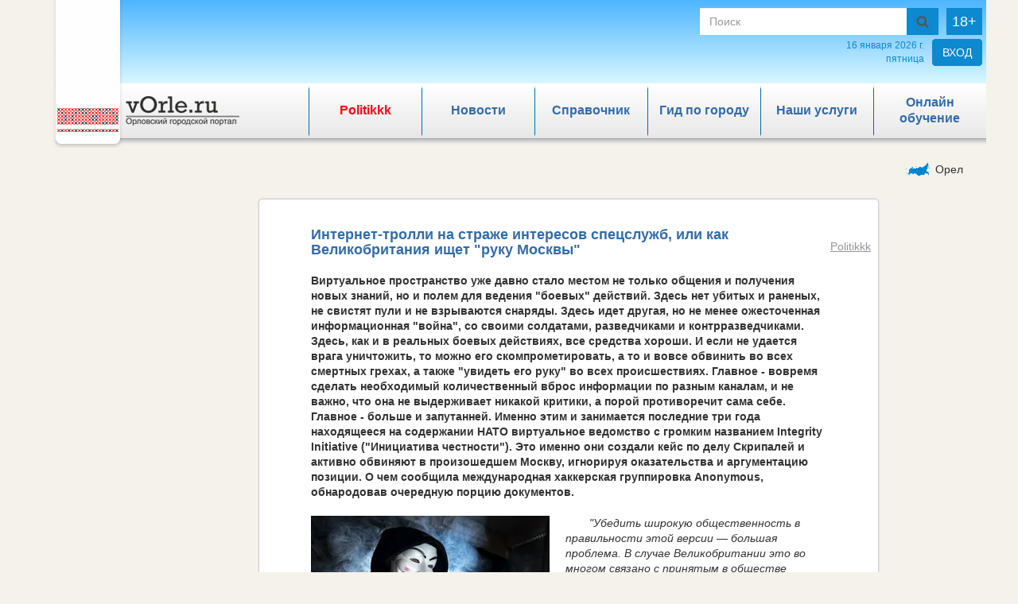

--- FILE ---
content_type: text/html; charset=UTF-8
request_url: http://blogpolitik.ru/blog/internet-trolli-na-strazhe-interesov-specsluzhb-ili-kak-velikobritaniya-ishchet-quot-ruku-moskvy-quot-
body_size: 9776
content:
<!DOCTYPE html>
<html lang="ru">
<head>
    <meta charset="utf-8">
    <meta http-equiv="X-UA-Compatible" content="IE=edge">
    <meta name="viewport" content="width=device-width, initial-scale=1.0" />
    <meta name="robots" content="index, follow">
    <link rel="alternate" type="application/rss+xml" title="RSS"
          href="https://vorle.ru/rss/city57_news.rss"/>
    <link rel="apple-touch-icon" sizes="57x57" href="/static/img/tochfavicons/apple-touch-icon-57x57.png">
    <link rel="apple-touch-icon" sizes="60x60" href="/static/img/tochfavicons/apple-touch-icon-60x60.png">
    <link rel="apple-touch-icon" sizes="72x72" href="/static/img/tochfavicons/apple-touch-icon-72x72.png">
    <link rel="apple-touch-icon" sizes="76x76" href="/static/img/tochfavicons/apple-touch-icon-76x76.png">
    <link rel="icon" type="image/png" href="/static/img/tochfavicons/favicon-32x32.png" sizes="32x32">
    <link rel="icon" type="image/png" href="/static/img/tochfavicons/favicon-96x96.png" sizes="96x96">
    <link rel="icon" type="image/png" href="/static/img/tochfavicons/favicon-16x16.png" sizes="16x16">
    <meta name="theme-color" content="#ffffff">
    <meta name="yandex-verification" content="7fcaa577edc4eef2" />
    <title>Интернет-тролли на страже интересов спецслужб, или как Великобритания  ищет &quot;руку Москвы&quot; : Politikkk : Орловский городской портал «vOrle»: городские новости</title><meta name="description" content="Виртуальное пространство уже давно стало местом не только общения и получения новых знаний, но и полем для ведения &amp;quot;боевых&amp;quot; действий. Здесь нет" />


        <link href="/cache-buster-1680531446/static/css/bootstrap.css" media="screen" rel="stylesheet" type="text/css" />
<link href="/cache-buster-1680531450/static/fancybox3/css/jquery.fancybox.min.css" media="screen" rel="stylesheet" type="text/css" />
<link href="/cache-buster-1680531446/static/css/owl.carousel.css" media="screen" rel="stylesheet" type="text/css" />
<link href="/cache-buster-1680531446/static/css/slidorion.css" media="screen" rel="stylesheet" type="text/css" />
<link href="/cache-buster-1680531446/static/css/lightslider.min.css" media="screen" rel="stylesheet" type="text/css" />
<link href="/cache-buster-1680531446/static/css/main2.css" media="screen" rel="stylesheet" type="text/css" />    <script src="/cache-buster-1680531449/static/js/jquery-1.11.0.min.js"></script>
<script src="/cache-buster-1680531450/static/fancybox3/js/jquery.fancybox.min.js"></script>
<script src="/cache-buster-1680531449/static/js/bootstrap.min.js"></script>
<script src="/cache-buster-1680531449/static/js/lightslider.min.js"></script>
<script src="/cache-buster-1680531449/static/js/owl.carousel.min.js"></script>
<script src="/cache-buster-1680531449/static/js/jquery.slidorion.min.js"></script>
<script src="/cache-buster-1680531449/static/js/init.js"></script>
<script src="/cache-buster-1680531449/static/js/menu.js"></script>    <!--    <script src='https://www.google.com/recaptcha/api.js?hl=ru'></script>-->

    <!-- Yandex.Metrika counter -->
    <script type="text/javascript" >
        (function(m,e,t,r,i,k,a){m[i]=m[i]||function(){(m[i].a=m[i].a||[]).push(arguments)};
            m[i].l=1*new Date();k=e.createElement(t),a=e.getElementsByTagName(t)[0],k.async=1,k.src=r,a.parentNode.insertBefore(k,a)})
        (window, document, "script", "https://mc.yandex.ru/metrika/tag.js", "ym");

        ym(64744990, "init", {
            clickmap:true,
            trackLinks:true,
            accurateTrackBounce:true
        });
    </script>
    <noscript><div><img src="https://mc.yandex.ru/watch/64744990" style="position:absolute; left:-9999px;" alt="" /></div></noscript>
    <!-- /Yandex.Metrika counter -->
</head>

<body>

<div id="gdpr">
    <script>
        /*
        $(document).ready(function () {
            $.get('/gdpr_ajax/',{path: "/politikkk/"}, function (data) {
                $('div#gdpr').append(data);

            })
        })
        */
    </script>
</div>

<div class="toup hidden-print">Наверх</div>

<DIV class="body_wrap container">

    <div class="container top_container">
        <div class="row weather hidden-print">
            <div id="towel">
                <img src="/static/img/towel.png" alt="vorle.ru">
            </div>

            <div class="search">
                <form class="form-inline form-age" id="s_news" style="margin:0;" action="https://vorle.ru/search/news/" method="GET"
                      enctype="multipart/form-data" onsubmit="document.getElementById('rotator').src='/static/img/Gray_circles_rotate.gif';">
                    <div class="form-group">
                        <div class="input-group">
                            <input name="text" type="text" class="form-control" placeholder="Поиск">
                            <div class="input-group-addon" onclick="document.getElementById('s_news').submit();
                            document.getElementById('rotator').src='/static/img/Gray_circles_rotate.gif';
                            this.onclick=''">
                                <img id='rotator' width='16px' src="/static/img/search.svg" alt=""></div>
                        </div>
                    </div>
                    <div class="age-warn">18+</div>
                </form>
                <div id="enter_button" >
                    <a href="https://vorle.ru/auth/login/?next=/politikkk/" id="signin_vhod">
                        <span class="btn btn-primary p_logo text_reg">Вход</span></a>
                </div>

                <div id="date"></div>
                <script>
                    $(document).ready(function () { //загрузка даты и
                        $('#date').html(d.getDate() + " " + month[d.getMonth()] + " " +
                            d.getFullYear() + " г.<br>" + day[d.getDay()]);
                        //кнопки войти / выйти
                        /*   $.get('/auth/username', {next: '/politikkk/'},
                               function(data) {
                                   $('#enter_button').html(data)
                               })*/
                    })
                </script>
            </div>
        </div>

        <div class="row menu_bar">
            <div class="col-lg-3 col-md-3 col-sm-4 col-xs-6" id="logo">
                <a href="/">
                    <img src="/static/img/logo/_57.png">
                </a>
            </div>
            <nav role="navigation" class="navbar navbar-default col-lg-9 col-md-9 col-sm-8 col-xs-6 hidden-print">
                <div class="navbar-header">
                    <button type="button" data-target="#navbarCollapse" data-toggle="collapse" class="navbar-toggle">
                        <span class="sr-only">Toggle navigation</span>
                        <span class="icon-bar"></span>
                        <span class="icon-bar"></span>
                        <span class="icon-bar"></span>
                    </button>
                </div>
                <div class="collapse navbar-collapse">
                    <ul class="nav navbar-nav">
                        <li class="corona" ><a style="color: rgb(255,0,26)" href="/" class="par2">Politikkk</a>
                        </li>

                        <li><a href="https://vorle.ru/events/" class="par3">Новости</a></li>
                        <li><a href="https://vorle.ru/katalog_firm/" class="par4">Справочник</a></li>
                        <li><a href="https://vorle.ru/gid_po_gorodu/" class="par94">Гид по городу</a></li>
                        <li><a href="https://vorle.ru/o_kompanii/" class="par99">Наши услуги</a></li>

                        <li class=""><a  href="https://vorle.ru/education_news/172768/ " class="par10">Онлайн обучение</a>
                        </li>
                    </ul>
                </div>
            </nav>

        </div>
    </div>

    <div class="container region_select hidden-print">
        <div class="row">
            <div class="region">
                <!-- Переключится на другой регион  -->
                <span id="region_current">Орел<img src="/static/img/region_arrow.svg" alt=""></span>
                <ul>
                    <li><a title="Белгород" href="http://vbelgorode.com/" rel="noopener noreferrer nofollow" target="_blank">Белгород</a></li><li><a title="Брянск" href="http://vbryanske.com/" rel="noopener noreferrer nofollow" target="_blank">Брянск</a></li><li><a title="Воронеж" href="http://vvoronezhe.ru/" rel="noopener noreferrer nofollow" target="_blank">Воронеж</a></li><li><a title="Курск" href="http://vkurske.com/" rel="noopener noreferrer nofollow" target="_blank">Курск</a></li><li><a title="Липецк" href="http://gorodlip.ru/" rel="noopener noreferrer nofollow" target="_blank">Липецк</a></li><li><a title="Орел" href="http://vorle.ru/" rel="noopener noreferrer nofollow" target="_blank">Орел</a></li><li><a title="Тула" href="http://vtule.ru/" rel="noopener noreferrer nofollow" target="_blank">Тула</a></li>
                </ul>
            </div>
        </div>
    </div>

    <div class="container">
        <div class="row main">

            <!--средняя колонка-->

            <div class="col-lg-9 push-lg-2 col-md-9 push-md-2 col-sm-12 col-xs-12">
                <div class="main_content ">
                    <!--<nav class="container">
    
</nav>-->

                    
<div class="all_news">
    <div class="block article">

        <!-- !!!!!!!!!!!!!!!!!!!!!!!!!!!!!!!!!!!!!!!!!!!!!!!!!!!!!! -->
        <!-- КОГДА НОВОСТЬ ВЫГЛЯДИТ КАК ОБЫЧНАЯ НОВОСТЬ -->

        <h1 class="block_caption">Интернет-тролли на страже интересов спецслужб, или как Великобритания  ищет &quot;руку Москвы&quot;</h1>
        <a id="rubric_link" href="/blog"
           class="rubric_link--news">Politikkk</a>

        <p id="article_lead"><b>Виртуальное пространство уже давно стало местом не только общения и получения новых знаний, но и полем для ведения &quot;боевых&quot; действий. Здесь нет убитых и раненых, не свистят пули и не взрываются снаряды. Здесь идет другая, но не менее ожесточенная информационная &quot;война&quot;, со своими солдатами, разведчиками и контрразведчиками. Здесь, как и в реальных боевых действиях, все средства хороши. И если не удается врага уничтожить, то можно его скомпрометировать, а то и вовсе обвинить во всех смертных грехах, а также &quot;увидеть его руку&quot; во всех происшествиях. Главное - вовремя сделать необходимый количественный вброс информации по разным каналам, и не важно, что она не выдерживает никакой критики, а порой противоречит сама себе. Главное - больше и запутанней.  Именно этим и занимается последние три года находящееся на содержании НАТО виртуальное ведомство с громким названием Integrity Initiative (&quot;Инициатива честности&quot;). Это именно они создали кейс по делу Скрипалей и активно обвиняют   в произошедшем Москву, игнорируя оказательства и аргументацию позиции.   О чем сообщила международная хаккерская группировка    Anonymous, обнародовав очередную порцию документов.</b></p>
                    <a href="/parsed/blog/internet-trolli-na-strazhe-interesov-specsluzhb-ili-kak-velikobritaniya-ishchet-quot-ruku-moskvy-quot-_0.jpg" class="fancybox">
                <img class="news_main_pic" src="/parsed/blog/image-thumb__146__300x225/internet-trolli-na-strazhe-interesov-specsluzhb-ili-kak-velikobritaniya-ishchet-quot-ruku-moskvy-quot-_0.webp" alt="Интернет-тролли на страже интересов спецслужб, или как Великобритания  ищет &quot;руку Москвы&quot;">

            </a>
                <div id="news_text">
                                              <p><em>&quot;Убедить широкую общественность в правильности этой версии &mdash; большая проблема. В случае Великобритании это во многом связано с принятым в обществе понятием о принципах &quot;честной игры&quot;. У многих просто в голове не укладывается, как руководство такой огромной, а также, по всей видимости, цивилизованной и культурной страны, как Россия, могло вести себя таким образом. Особую роль играет то, что Россия, естественно, не только отрицает свою причастность к этим инцидентам, но и проявляет &quot;готовность оказать помощь в любом расследовании&quot;,</em> - говорится в опубликованных документах.</p>    <p>Но Великобритания не сдается и дает <a href="https://okolokremlya.ru/news/5149">четкую инструкцию своим агентам</a> в странах Западной Европы, что и как делать. Так, агентуре предлагалось опираться на прецедент с отравлением Литвиненко и расследование ресурса BuzzFeed, &quot;установившее&quot; 14 &quot;фактов&quot; устранения россиян и аффилированных с Россией граждан на территории Великобритании.</p>    <p>Вчистую провалив официальную версию и запутавшись в собственном вранье, британские спецслужбы нашли лишь один выход &mdash; работать не на качество, а на количество, заполонив информационное пространство таким объемом фейковых отчетов и версий (причем, за хорошую плату), чтобы опровергнуть каждый вброс было бы просто-напросто невозможно. Ради этого были проведены и переговоры с Ющенко, на тему того, как можно связать провокацию со Скрипалями с кожными проблемами бывшего украинского президента.</p>    <p>Но шедевр расследования хакеров &mdash; это конечно же <a href="http://www.segodnia.ru/content/209904">фигура Криса Доннелли</a>, сооснователя всего проекта, а по совместительству &mdash; бывшего разведчика и специалиста по Советскому Союзу.</p>    <p>Оказывается, еще весной 2014 года <strong>будущий шеф &quot;интернет-троллей&quot; предлагал заминировать бухту Севастополя и направить в Черное море мощный англо-американский флот.</strong> Он пытался развязать Третью мировую войну, а сейчас активно борется &quot;с пропагандой&quot;.</p>    <p>А чего стоят <strong>действия Integrity Initiative в Италии.</strong> Так, местная ячейка этой организации сообщила &quot;центру&quot;, что некоторые национальные СМИ Италии распространяют позицию по Скрипалям, в которой отсутствует активное обвинение России в отравлении. Все независимые от британской точки зрения на этот инцидент названы дезинформацией.</p>    <p>Обеспокоены кураторы из Лондона и тем, что многие итальянские политики положительно относятся к Москве. Для борьбы с такими настроениями ячейка Integrity Initative получает от Ассоциации Атлантического договора финансирование, о чём свидетельствуют документы, опубликованные Anonymous.</p>    <p>&nbsp;</p>    <p>&quot;В одной из платёжных ведомостей, которые выложили в интернет хакеры, указано, что более &euro;2 тыс. было потрачено на торжественное открытие итальянского кластера Integrity Initiative, ещё &euro;4 тыс. было выделено на подготовку доклада о &quot;российском вмешательстве&quot; в парламентские выборы в Италии&quot;, - цитирует документ Russia Today. Вот такая вот &quot;тонкая&quot; английская работа, оплачиваемая живыми фунтами.</p>    <p>А еще стоит вспомнить, как Лондон пытался противостоять двум референдумам &mdash; родному (по вопросу Брексита) и каталонскому (касательно выхода региона из состава Испании).</p>    <p>В первом случае была организована целая кампания травли против Джереми Корбина, в втором &mdash; предпринята попытка &quot;пририсовать&quot; к Барселоне &quot;руку Москвы&quot;. Что примечательно, во &quot;вмешательстве во внутренние дела Испании&quot; Россию пытались обвинить те же самые люди, которые совсем недавно прилагали максимум усилий, чтобы сорвать назначение директором Департамента национальной безопасности Испании якобы пророссийского политика Педро Баньеса.</p>    <p>А еще хакеры обнародовали сметы на оплату липовых экспертов, данные по британским общественных организациям, которые уже давно стали крышей для сотрудников МИ-6, а также основные направления по которым НАТО собирается вести информационную войну в странах Восточной Европы.</p>    <p>И это не последний отчет хакеров. Они продолжают свои поиски и стоит ждать новых откровений.</p>                                      </div>
        <!--<script src="//yastatic.net/es5-shims/0.0.2/es5-shims.min.js"></script>-->
        <script src="//yastatic.net/share2/share.js"></script>
        <div class="ya-share2" style="text-align:center; margin:20px" data-services="vkontakte,facebook,odnoklassniki,twitter,viber,whatsapp,telegram"></div>

        <div class="pro-btn">
            <p><b>Хотите читать наши новости раньше всех?</b></p>
            <p>Новости из приоритетных источников показываются на сайте Яндекс.Новостей выше других</p>
            <a class="pro-btn nofollow" href="https://news.yandex.ru/index.html?from=rubric&amp;favid=2475&amp;yanews_sub" class="ya-news" target="_blank" title="Добавить «vorle.ru» в свои источники на сайте Яндекс.Новости" rel="nofollow">Добавить</a>
        </div>


        
        <!-- Инфографика
                {% if shownews.news_infograf__image %}
                <div class="center">
                    <a href="/media/{{ shownews.news_infograf__image }}" class="fancybox" title="{{ shownews.news_name }}">
                        {% thumbnail shownews.news_infograf__image "600x400" padding=True as im %}
                        <img alt="{{ shownews.news_name }}" class="linkimg" src={{ im.url }} >
                        {% endthumbnail %}
                    </a>
                </div>
                {% endif %}

                Видеоблок
                {% if shownews.video_news__pablished == True %}
                <div class="video_block">
                    {% if shownews.video_news__youtube %}
                    {{ shownews.video_news__youtube|safe }}
                    {% else %}
                    <video controls="controls" id="video" src="/media/{{ shownews.video_news__video }}" poster="/media/{{ shownews.video_news__videoprev__image }}" class="col-lg-8 col-lg-offset-2  col-md-10 col-md-offset-1  col-sm-10 col-sm-offset-1 col-xs-12"></video>
                    {% endif %}
                </div>
                {% else %}
                {% endif %}-->

        <div class="article_bottom">
            <!-- <div class="col-lg-3 col-md-3 col-sm-3 col-xs-6">
                Поделиться
            </div> -->
            <input type="hidden" class="unixtime" value="1591354057">
            <div class="print col-lg-2 col-md-3 col-sm-3 col-xs-2">
                <span onclick="print()"><span>Печать</span></span>
            </div>
            <div class="author col-lg-10 col-md-9 col-sm-9 col-xs-10">
                <!-- Аватар автора
                <img src="img/author.png" alt=""> -->
                <span class="article_date">19 декабря 2018 г., 10:52</span><br>
                
            </div>
        </div>

        <!-- !!!!!!!!!!!!!!!!!!!!!!!!!!!!!!!!!!!!!!!!!!!!!! КОНЕЦ !!!!!!!!!!!!!!!!!!!!!!!!!! -->

    </div>

</div>









                </div>
            </div>

            <!--Левая колонка-->
            <div id="left_col" class="col-lg-2 pull-lg-9 col-md-2 pull-md-9 col-sm-12 col-xs-12 hidden-print">


            </div>

            <!--Правая колонка-->
            <div id="right_col" class="col-lg-1 col-md-1 col-sm-12 col-xs-12 hidden-print">
                <div class="right_col">

                </div>
            </div>
        </div>
    </div>

    <footer class="container hidden-print">
        <div class="row">
            <div class="col-lg-2 col-md-3 col-sm-3 col-xs-6">
                <!-- <img src="/static/img/18.png" alt=""> -->
                <img src="https://vorle.ru/static/statistika/stat57.png" alt="">
            </div>
            <div class="col-lg-4 col-lg-offset-6 col-md-4 col-md-offset-5 col-sm-5 col-sm-offset-4 col-xs-6">
                <div class="copyright">
                    <p>© ООО <a href="https://vorle.ru/redaktciia/">"Регион центр" 2004 - 2020<br />
                            Информационное наполнение: Информационное агентство vRossii.ru</a><br />
                        Свидетельство о регистрации СМИ информационного агентства vRossii.ru<br> № ФС 77&#8209;35502<br />
                        выдано РОСКОМНАДЗОРом 04 марта 2009г.<br />
                        Баннеры на портале размещаются на правах рекламы.<br />
                        <b>Реклама на портале:</b><br />
                        Рекламное агентство "Умный маркетинг" тел. 7-910-267-70-40,<br />
                        email: umnyy.marketing@yandex.ru<br />
                        Отдельные публикации могут содержать информацию, не предназначенную для пользователей до 18 лет.</p>
                </div>
            </div>
        </div>

        <div class="row">
            <div class="link" style="margin: 10px 0px 10px 0px">
                <ul class="citiesMenu">

                    <li><a rel="nofollow" title="Белгород" class=" main" href="https://vbelgorode.com/" target="_blank">Белгород</a></li>

                    <li><a rel="nofollow" title="Брянск" class=" main" href="https://vbryanske.com/" target="_blank">Брянск</a></li>

                    <li><a rel="nofollow" title="Воронеж" class=" main" href="https://vvoronezhe.ru/" target="_blank">Воронеж</a></li>

                    <li><a rel="nofollow" title="Курск" class=" main" href="https://vkurske.com/" target="_blank">Курск</a></li>

                    <li><a rel="nofollow" title="Липецк" class=" main" href="https://gorodlip.ru/" target="_blank">Липецк</a></li>

                    <li><a rel="nofollow" title="Орел" class=" main" href="https://vorle.ru/" target="_blank">Орел</a></li>

                    <li><a rel="nofollow" title="Тула" class=" main" href="https://vtule.ru/" target="_blank">Тула</a></li>

                    <div class="flogo r">
                        <a href="/"><img src="/static/img/logo/57.png"></a>
                    </div>
                </ul>
            </div>
        </div>
    </footer>

</DIV> <!--End wrapper-->

</body>
</html>


--- FILE ---
content_type: text/css
request_url: http://blogpolitik.ru/cache-buster-1680531446/static/css/main2.css
body_size: 80913
content:
@media screen and (min-width: 1400px){
	.container{width:1400px;}
}
@media screen and (min-width: 1200px) and (max-width: 1399px){
	.container{width:1170px;}
}
@media screen and (min-width: 992px) and (max-width: 1199px){
	.container{width:990px;}
}
@media screen and (max-width: 991px){
	.container{
		width:100%;
		padding-right: 10px;
		padding-left: 10px;
	}
}

body{
	font-family:Arial;
	margin:0;
	padding:0 0 10px 0;
	/* background:#f7f7f7; */
	background:#f4f2eb;
}

h2{font-size: 18px;}
h3{font-size: 18px;}
.menu_bar{
	background: rgb(255,255,255);
	background:url(/static/img/submenu_shadow_ul.jpg) repeat-x top;
	margin-bottom: 20px;
	height:77px;
}
a, a:visited{color:#346da8;}
a:focus {outline: none;}


.peretyajka div img{
	width:100%;
	height:auto;
}
.peretyajka{
	padding:0;
}

.weather{
/* 	height:90px; */
	height:105px;
	/*margin-left:0;*/
	position:relative;
	/* background:url(/static/img/d00.png) repeat-x top; */	
	background: #4db5ff;
	background: -moz-linear-gradient(top,  #4db5ff 0%, #d9f7ff 100%);
	background: -webkit-linear-gradient(top,  #4db5ff 0%,#d9f7ff 100%);
	background: linear-gradient(to bottom,  #4db5ff 0%,#d9f7ff 100%);
	filter: progid:DXImageTransform.Microsoft.gradient( startColorstr='#4db5ff', endColorstr='#d9f7ff',GradientType=0 );
}

.modal-backdrop.fade.in{display:none;}

.input-group-addon{
	background-color:#0c89cf;
	border-radius:0;
	border:none;
	width:auto;
}
.search .form-control{
	border-radius:0;
	border:none;
}
.search .input-group{
	margin-bottom:5px;
}

.search{
	float:right; 
	margin-right:5px;
	margin-top:10px;
}

.search a{
	border-radius:0;
	text-transform:uppercase;
	float:right;
}
.search a span{
	border-color:#0c89cf;
	background:#0c89cf;
}

#date{
	color:#0c89cf;
	font-size:12px;
	text-align:right;
	float:right;
	margin-right:10px;
}

.form-inline .input-group > .form-control{
	width:260px;
}

.cloud{
	width:230px; 
	height:90px;
	float:left; 
	padding-left:80px;
}
#towel{
	width:89px; 
	float:left;
}
#towel img{
	position:absolute;
	left: -4px;
	
}

#logo{
	padding-left:0;
	z-index:999;
	height:69px;
}

#logo a{
	display:block;
	padding-top:16px;
	padding-left:100px;
}

textarea{resize: vertical;}

.region_select{margin-top: -14px; margin-bottom:10px;}

.region{text-align:right; position:relative; float: right; width: 130px;}
/*
.region span:first-of-type{
	color:#8e9297;
	font-size:12px;
}
*/


#region_current{
	background:url(/static/img/region_select.png) no-repeat left center;
	padding: 10px 10px 10px 37px;
	cursor:pointer;
}
#region_current img{margin-left:5px;}

#region_current + ul,
.submenu > ul li ul{
	display:none;
	list-style:none;
	position:absolute;
	z-index:1000;
	right: 0px;
	background: #f7f7f7;
	border-radius: 0 0 5px 5px;
	padding: 10px 0px 11px;
	-webkit-box-shadow: 0px 2px 6px 0px rgba(178,178,178,1);
	-moz-box-shadow: 0px 2px 6px 0px rgba(178,178,178,1);
	box-shadow: 0px 4px 6px 0px rgba(178,178,178,1);
	width: 119px;
}

#region_current + ul li,
.submenu > ul li ul{
	text-align:center;
}
#region_current + ul li a,
.submenu > ul li ul li a {
	line-height: 23px;
    /*
	display: block;
    font-size: 13px;
    line-height: 23px;
    color: #333;
    padding: 0 0 0 17px;
    background: url(/static/img/mxxxx.png) no-repeat 0% 50%;
	*/
}

.navbar-default .navbar-toggle {
    border:2px solid #346CA7;
}
.navbar-default .navbar-toggle .icon-bar {
    background-color: #346CA7;
}

nav,
.navbar,
.navbar-default{
    position: relative;
    min-height: 50px;
    margin-bottom: 0px;
    border: none;
	padding-right:0;
	background-color: transparent;
	border-color: transparent;
}

.navbar-collapse {
    padding-right: 0px;
    padding-left: 0px;
    overflow-x: visible;
    -webkit-overflow-scrolling: touch;
    border-top: none;
    -webkit-box-shadow: none;
    box-shadow: none;
}
.navbar-default .navbar-collapse,
.navbar-collapse.collapse,
.navbar-collapse{
	position: absolute;
	z-index:1;
	right:0px;
}

nav ul,
.navbar-nav,
.nav{
	/* display: inline; */
	display: flex;
	width: auto;
	font-size: 16px;
	margin: 0;
	padding: 0;
	list-style: none;
	float:right;
}

nav ul li,
.navbar-nav > li,
.nav > li{
	float:left;
}
nav ul li a,
.navbar-default .navbar-nav > li > a,
.navbar-nav > li > a,
.nav > li > a{
	color: #346ca7;
	font-weight: bold;
	padding: 1px 9px;
	position: relative;
	width: 166px;
	height: 69px;
	text-align: center;
	display: table-cell;
	text-decoration: none;
	vertical-align: middle;
}
nav ul li a:before{
	top: 0;
	left: 0;
	display: block;
	content: '';
	height: 69px;
	position: absolute;
	width: 2px;
	background: url(/static/img/submenu_sep.jpg) no-repeat;
}
nav ul li:last-child a::after {
    display: none;
}

nav ul li a:hover,
.navbar-default .navbar-nav > li > a:hover,
.navbar-nav > li > a:hover,
.nav > li > a:hover,
.nav > li > a.activemain{
	text-decoration: none !important;
	color: #fff;
	background: #346ca7 url(/static/img/portal/images/menu_active.jpg) repeat-x;
	background: -moz-linear-gradient(top, #1e5799 0%, #63d8ff 0%, #207cca 53%);
	background: -webkit-linear-gradient(top, #1e5799 0%,#63d8ff 0%,#207cca 53%);
	background: linear-gradient(to bottom, #1e5799 0%,#63d8ff 0%,#207cca 53%);
	filter: progid:DXImageTransform.Microsoft.gradient( startColorstr='#1e5799', endColorstr='#207cca',GradientType=0 );
}

nav ul li ul{
	display:none;
}

@media screen and (max-width: 1399px){
	nav ul li a,
	.navbar-default .navbar-nav > li > a,
	.navbar-nav > li > a,
	.nav > li > a{width: 142px;}
	
}
@media screen and (max-width: 1199px){
	nav ul li a,
	.navbar-default .navbar-nav > li > a,
	.navbar-nav > li > a,
	.nav > li > a{width: 120px;}
}
@media screen and (max-width: 991px){
	.navbar-toggle {margin-top: 17px;}
	.collapse{display:none;}
	nav ul, .navbar-nav, .nav {
		
		display: block;
		width: 100%;
		font-size: 16px;
		margin: 0;
		padding: 0;
		list-style: none;
		float: right;
	}
	nav li, .navbar-nav > li, .nav > li {float: none; clear:both;}
	.nav > li {display: block;}
	.nav li a::before {display:none;}
	.nav li a::after {display:none;}
	.nav li:hover{cursor:pointer;}
	.nav > li a{
		background: rgb(255,255,255);
		background: url([data-uri]);
		background: -moz-linear-gradient(top, rgba(255,255,255,1) 0%, rgba(230,230,230,1) 100%);
		background: -webkit-gradient(linear, left top, left bottom, color-stop(0%,rgba(255,255,255,1)), color-stop(100%,rgba(230,230,230,1)));
		background: -webkit-linear-gradient(top, rgba(255,255,255,1) 0%,rgba(230,230,230,1) 100%);
		background: -o-linear-gradient(top, rgba(255,255,255,1) 0%,rgba(230,230,230,1) 100%);
		background: -ms-linear-gradient(top, rgba(255,255,255,1) 0%,rgba(230,230,230,1) 100%);
		background: linear-gradient(to bottom, rgba(255,255,255,1) 0%,rgba(230,230,230,1) 100%);
		filter: progid:DXImageTransform.Microsoft.gradient( startColorstr='#ffffff', endColorstr='#e6e6e6',GradientType=0 );
		border-bottom: 1px solid #b2b2b2;
	}
	nav ul li a, .navbar-default .navbar-nav > li > a, .navbar-nav > li > a, .nav > li > a {width: 270px;}
	.nav > li ul{}
	.nav li ul li{
		display:block;
		position:static;
		width:100%;
		height:auto;
		padding:0;
		margin:0;
		background:#F7F7F7;
	}
	.nav li ul li a{
		color: #898a8b;
		display:block;
		position:static;
		font-weight:normal;
		width:auto;
		height:auto;
		padding:10px 0;
		margin:0;
		background:transparent;
		text-decoration:none;
		text-align:center;
	}
}

@media screen and (max-width: 320px){
	nav ul li a, .navbar-default .navbar-nav > li > a, .navbar-nav > li > a, .nav > li > a {width: 320px;}
	nav{position:absolute !important;; width:100% !important;}
}

footer{
	position: relative;
	height: 112px;
	clear: both;
	margin-top: 10px;
}
footer .row:first-of-type {
    background: rgb(255,255,255);
    background: url([data-uri]);
    background: -moz-linear-gradient(top, rgba(255,255,255,1) 0%, rgba(229,229,229,1) 100%);
    background: -webkit-gradient(linear, left top, left bottom, color-stop(0%,rgba(255,255,255,1)), color-stop(100%,rgba(229,229,229,1)));
    background: -webkit-linear-gradient(top, rgba(255,255,255,1) 0%,rgba(229,229,229,1) 100%);
    background: -o-linear-gradient(top, rgba(255,255,255,1) 0%,rgba(229,229,229,1) 100%);
    background: -ms-linear-gradient(top, rgba(255,255,255,1) 0%,rgba(229,229,229,1) 100%);
    background: linear-gradient(to bottom, rgba(255,255,255,1) 0%,rgba(229,229,229,1) 100%);
    filter: progid:DXImageTransform.Microsoft.gradient( startColorstr='#ffffff', endColorstr='#e5e5e5',GradientType=0 );
    border-bottom: 1px solid #b2b2b2;
    -webkit-box-shadow: 0px 2px 6px 0px rgba(178,178,178,1);
    -moz-box-shadow: 0px 2px 6px 0px rgba(178,178,178,1);
    box-shadow: 0px 2px 6px 0px rgba(178,178,178,1);
    padding: 10px 0 10px 6px;
}

.link {
    margin: 10px 0px;
    color: #b3b3b3;
}
.link a {
    /*color: #b3b3b3;*/
    color: #000;
    font-size: 14px;
}
footer .ftop .row div{
	padding: 10px 5px;
}
footer .row {
    position: relative;
}
footer ul.citiesMenu,
.submenu > ul{
    list-style-type: none;
    padding:0;
	margin: 0px 0px 0px 5px;
}
footer ul.citiesMenu li,
.submenu > ul li {
    display: inline-block;
    font-size: 14px;
}
footer ul.citiesMenu li:first-child a,
.submenu > ul li:first-child a {margin-left: 0;}
footer ul.citiesMenu li:first-child::before,
.submenu > ul li:first-child::before {display:none;}
footer ul.citiesMenu li::before,
footer ul.citiesMenu li:before,
.submenu > ul li::before,
.submenu > ul li:before{
    content: "|";
    font-size: 14px;
	margin-right: 4px;
	color:#000;
}
.flogo {
    position: absolute;
    bottom: 10px;
    right: 10px;
	float:right;
}
.copyright {
    font: 11px/12px Arial;
    color: #333;
}
.copyright p {margin: 0;}

.toup {
    display: none;
    position: fixed;
    right: 0px;
    bottom: 135px;
    z-index: 9999;
    font: bold 12px/15px Arial;
    color: #333;
    padding: 5px 10px 5px 25px;
    margin: 0 0 7px;
    border-bottom: 1px solid #d8d8d8;
    background: #fff url(/static/img/xxxx.png) no-repeat 5px 50%;
    -webkit-border-radius: 5px 0 0 5px;
    -khtml-border-radius: 5px 0 0 5px;
    -moz-border-radius: 5px 0 0 5px;
    -o-border-radius: 5px 0 0 5px;
    border-radius: 5px 0 0 5px;
    border-right: none;
	cursor:pointer;
}

.submenu{
	margin: 0 0px 0 256px;
	width: 1004px;
	float: left;
	height: 20px;
	padding-top: 5px;
	/* overflow:hidden; */
}
@media screen and (max-width: 768px){
	.submenu{display:block;}
	.submenu ul{display:block;}
}
.submenu > ul li,
.submenu > ul li a{
	color:#898a8b;
	line-height:1;
}

.submenu > ul .owl-nav div {
    position: absolute;
    top: 27%;
    width: 10.5px;
    height: 20px;
    text-indent: -9999px;
    opacity: 0.5;
    background-image: url(/static/img/bg_direction_nav_submenu.png);
}
.submenu > ul .owl-nav .owl-prev {left: 0px;}
.submenu > ul .owl-nav .owl-next {
	right:11px;
    background-position: -10.5px 0;    
}
.submenu .owl-item{
	/* display:table-cell;
	vertical-align:middle;
	text-align:center; */
}

.submenu > ul li{
	padding: 0 1px 0 4px;
	position:relative;
	height: 40px;
	display:table-cell;
	vertical-align:middle;
	width:125px;
	text-align:center;
}
.submenu > ul li:before{
	margin-right: 7px;
}

.submenu > ul li ul{
	display:none;
}

.submenu > ul li ul li{
	display:block;
}
.submenu > ul li ul li:before{
	display:none;
}

.submenu .menu_more{
	padding-right:17px;
	pointer-events: none;
	background:url(/static/img/sub_menu_arrow.svg) no-repeat right center;
}

.menu_more.bold{
	font-weight:bold;
	color:#346ca7;
}

#pagination{
	clear: both;
	text-align: center;
}

#afisha_datepicker > div{width:100%;}

.main > .col-lg-2,
.main > .col-lg-1{padding:0; text-align: center;}

.main > .col-lg-2{width:240px; right:1040px;}
.main > .col-lg-1{width:120px;}
.main > .col-lg-9{width:1040px; left:240px}



#afisha > div > div{
	text-align:center;
	margin-bottom:20px;
	opacity:0.5;
}
#afisha > div > div:hover{opacity:1;}
#afisha div img{max-width:100%; width: 100%; margin-bottom: 5px;}

#afisha h2{text-align:left;}

.afisha .block > div{margin-bottom:6px;}


.block.article{
	/* padding:15px 50px; */
	padding:15px 65px;

	/*Как на столичке*/
	font-size: 14px;
	line-height: 19px;
	font-family: Arial, sans-serif;

}
.block.article p{
	margin-bottom: 20px;
	text-indent: 30px;
}


.block.article h2{
	font-size:18px;
}

#article_lead{text-indent:0;}

#news_gallery{clear:both; width:100%;}

#news_gallery .owl-nav div {
    position: absolute;
    top: 41%;
    width: 23px;
    height: 43px;
    text-indent: -9999px;
    opacity: 0.5;
    background-image: url(/static/img/bg_direction_nav_gallery.png);
}
#news_gallery .owl-nav .owl-prev {
    left: -40px;

}
#news_gallery .owl-nav .owl-next {
	right:-40px;
    background-position: -23px 0;    
}

.video_block{
	background:#f0f2f1;
	overflow:auto;
	padding:30px 0;
	margin-top:30px;
	width:100%;
}

.article blockquote{
	display:block;
	float:right;
	background:#f0f2f1;
	width:50%;
	margin:10px;
	font-size:15px;
	border:none;
	padding: 20px 40px;
	text-align:right;
}

.article blockquote em{
	display:block;
	font-weight:bold;
	position:relative;
	text-align:left;
	margin-bottom:10px;
}
.article blockquote em::before{
	display:block;
	content:'';
	background:url(/static/img/quot_l.png) no-repeat;
	position:absolute;
	width:19px;
	height:15px;
	top: -11px;
	left: -28px;
}
.article blockquote em::after{
	display:block;
	content:'';
	background:url(/static/img/quot_r.png) no-repeat;
	position:absolute;
	width:19px;
	height:15px;
	bottom: -11px;
	right: -28px;
}


.article .expert{
	background:#f0f2f1;
	padding:20px;
	overflow:auto;
	margin:20px 0;
	clear:both;
}
.article .expert img{
	display:block;
	width:40% !important;
	height:auto !important;
	float:right;
	margin-left:30px;
}
.article .expert strong{
	font-size:24px;
	font-style:normal;
}
.article .expert p{
	text-align:right;
	font-style:italic;
	font-size:16px;
}

.picblock{
	overflow:auto;
	margin:10px 0px;
	clear:both;
}

.picblock img{float:left; margin: 0px 20px 20px 0;}


.article_bottom{
	background:#346ca7;
	color:#fff;
	overflow:auto;
	padding:3px 20px;
	margin:20px -50px 0px;
	clear: both;
}
.article_bottom div.print{
	border-right:1px solid #fff;
	/* border-left:1px solid #fff; */
	overflow:auto;
	padding:0px 0 0 0;
	text-align:center;
}
.article_bottom div.print > span{
	background:url(/static/img/print_ico.png) right center no-repeat;
	display:inline-block;
	padding:12px 0;
	padding-right: 32px;
	text-align:center;
	font-size:16px;
	cursor:pointer;
	min-width:27px;
	min-height:22px;
}
.article_bottom div.author{
	text-align:right;
	font-size:12px;
	padding:5px 0;
}
.article_bottom div.author img{
	float:right;
	margin-left:10px;
}


@media screen and (max-width: 1400px){
	.article_bottom div.print{padding:0 0;}
}

.media_photo,
.media_video{
	height:404px;
	position:relative;
}
.media_photo > img,
.media_video > img{
	width:100%;
	height: 100%;
}

.media_photo a.opacity,
.media_video a.opacity{
	background:url(/static/img/foto_mark.png) no-repeat center center;
	width:100%;
	height:404px;
	position:absolute;
	top:0;
	left:0;
	text-align:right;
}
.media_video a.opacity{
	background:url(/static/img/video_mark.png) no-repeat center center;
}

a.all_media{
	background: url(/static/img/photo_ico.png) no-repeat 15px 15px #346ca7;
	padding: 15px 15px 15px 47px;
	color: #fff;
	font-size: 20px;
	position: absolute;
	bottom: 20px;
	right: 2px;
}
.media_video a.all_media{
	background: url(/static/img/video_ico.png) no-repeat 15px 15px #346ca7;
}

.fixed_pos{
	top:0;
	position:fixed;
	z-index:10;
}


.block{
	padding:0px 8px 10px;
	-webkit-border-radius: 5px;
	-khtml-border-radius: 5px;
	-moz-border-radius: 5px;
	-o-border-radius: 5px;
	border-radius: 5px;
	-webkit-box-shadow: 0 0 2px 0px #cfcfcf;
	-khtml-box-shadow: 0 0 2px 0px #cfcfcf;
	-moz-box-shadow: 0 0 2px 0px #cfcfcf;
	-o-box-shadow: 0 0 2px 0px #cfcfcf;
	box-shadow: 0 0 2px 0px #cfcfcf;
	border: 1px solid #cfcfcf;
	background-color: #fff;
	margin-top: 10px;
	margin-bottom: 10px;
	overflow: auto;
	font-size:15px;
	line-height:1.2;
}
.block .block_header{
	color:#8e9297;
	font-size:18px;
	background:url(/static/img/xxxx.png) no-repeat left center;
	padding-left:22px;
	font-weight:bold;
	margin:10px 0;
	display:block;
}

a .block_header:hover{color:#346ca7;}

.block img{max-width:100%;}

.opacity{
	opacity:0.5;
}
a:hover .opacity,
div:hover > .opacity,
.block_content:hover .opacity,
#pryamaya_liniya a:hover .opacity,
#konkurs a:hover .opacity{
	opacity:1;
}

.gray_block{
	background-color:#f0f2f1;
	padding:6px 15px 10px;
	overflow:auto;
}
.gray_block a{
	color:#4a4c4f;
}
.block_content img{
	/* width:100%;
	max-width:100%;
	height:240px; */
}
.block_content a{
	color:inherit;
}
.block a:hover,
.block_content a:hover,
.block_caption a:hover{
	text-decoration:none;
}
.block_content div:first-of-type{
	float:left;
	width:calc(100% - 240px);
}
.block_content div:last-of-type{
	float:right;
	width:240px;
}
.block_caption{
	color: #346ca7;
	font-weight: bold;
	font-size: 18px;
	margin-bottom: 20px;
	display: block;
}

.mainpage_date{
	text-align:right;
	color:#babfc4;
	font-size:12px;
	margin:0;
}

.col-xs-1, .col-sm-1, .col-md-1, .col-lg-1, .col-xs-2, .col-sm-2, .col-md-2, .col-lg-2, .col-xs-3, .col-sm-3, .col-md-3, .col-lg-3, .col-xs-4, .col-sm-4, .col-md-4, .col-lg-4, .col-xs-5, .col-sm-5, .col-md-5, .col-lg-5, .col-xs-6, .col-sm-6, .col-md-6, .col-lg-6, .col-xs-7, .col-sm-7, .col-md-7, .col-lg-7, .col-xs-8, .col-sm-8, .col-md-8, .col-lg-8, .col-xs-9, .col-sm-9, .col-md-9, .col-lg-9, .col-xs-10, .col-sm-10, .col-md-10, .col-lg-10, .col-xs-11, .col-sm-11, .col-md-11, .col-lg-11, .col-xs-12, .col-sm-12, .col-md-12, .col-lg-12 {
    padding-right: 2px;
    padding-left: 2px;
}
.main > div:first-of-type{ /*Отступы средней колонки*/
	padding-left:15px;
	padding-right:15px;
	
}
#news_of_the_day .block_content div:first-of-type{
	padding-right:8px;
}
#news_of_the_day .gray_block,
.opros-carousel .gray_block{
	height: 336px; /*Высота блоков Опроса и Новости дня*/
	overflow:hidden
} 

#news_of_the_day .fimg_wrap{
	position: relative;
	float:right;
	width:50%;
	margin-left:10px;
}
#company_news{overflow: hidden;}
#company_news .gray_block{
	height:240px;
	overflow: hidden;
	position:relative;
}

#company_news .flip-container, 
#company_news .front,
#company_news .back {
    width: 100%;
    height: 240px;
}

#company_news .front{
	background-size:cover;
}

#company_news .front > div{
	background-size:cover;
	height:240px;
}
#company_news .front > div{
	background:url(/static/img/pic_shadow.png) repeat-x top;
	padding: 6px 15px 10px;
	height:240px;
	position:relative;
	display:block;
}
#company_news .front .block_caption{
	color:#fff;
}
#company_news > div{margin-bottom:4px}
.grad{
	position:absolute; 
	bottom:0; 
	width:100%; 
	margin-left: -15px;
}


.media_icons{
	position:absolute;
	bottom:0;
	right:0;
	padding-right:8px;
}
.media_icons img{
	display:inline-block;
	float:right;
	margin:5px 3px;
	opacity:0.5;
}

/*Анимация вращения*/

/* entire container, keeps perspective */
.flip-container {
	perspective: 1000px;
	transform-style: preserve-3d;
}
/*  UPDATED! flip the pane when hovered */
.flip-container:hover .back {transform: rotateY(0deg);}
.flip-container:hover .front {transform: rotateY(180deg);}
.flip-container, .front, .back {
	width: 320px;
	height: 480px;
}

/* flip speed goes here */
.flipper {
	transition: 0.6s;
	transform-style: preserve-3d;
	position: relative;
}

/* hide back of pane during swap */
.front, .back {
	backface-visibility: hidden;
	transition: 0.6s;
	transform-style: preserve-3d;
	position: absolute;
	top: 0;
	left: 0;
}

/*  UPDATED! front pane, placed above back */
.front {
	z-index: 2;
	transform: rotateY(0deg);
}

/* back, initially hidden pane */
.back {
	transform: rotateY(-180deg);
	background-color: #f0f2f1;
}
/*Анимация вращения END*/

#latest_news div.latest_news{
	margin-bottom:6px;
	overflow: hidden;
	height: 325px;
}
#latest_news > div:nth-of-type(5),
#latest_news > div:nth-of-type(6),
#latest_news > div:nth-of-type(7),
#latest_news > div:nth-of-type(8){
	margin-bottom:0;
}
#latest_news .mainpage_date{
	position: absolute;
	top: 0;
	right: 2px;
	color: #fff;
	padding: 2px 5px;
	background-color:rgba(0,0,0,0.5);
}
#latest_news .gray_block{
	min-height: 182px;
}

#latest_news .pic{
	overflow:hidden;
	height:144px;
	background-position:center center;
	background-size:100% auto;
}
#latest_news .owl-carousel .owl-item div a {text-align: left;}
#latest_news .owl-nav div {
    opacity: 1;
	top:31%;
}
#latest_news .owl-nav .owl-next {right: 4px;}
#latest_news .owl-nav .owl-prev {left: 4px;}

#pryamaya_liniya a,
#konkurs a{
	display:block;
	height:245px;
	background-size:100% 100%;
	position:relative;
}
#pryamaya_liniya a .block_caption,
#konkurs a .block_caption{
	display:block;
	color:#fff;
	background:#346ea9;
	height:76px;
	position:absolute;
	bottom:0px;
	width:100%;
	padding: 6px 15px 10px;
	margin:0;
}
#pryamaya_liniya a img,
#konkurs a img{
	width:100%;
	height:245px;
}

.opros_comments,
.opros-carousel .owl-next,
.opros-carousel .owl-prev{
	color:#8e9297;
	position:absolute;
	font-size:12px;
}
.opros_comments{
	top: 15px;
	left: 180px;
}

.opros-carousel .owl-next,
.opros-carousel .owl-prev{
	display:block;
	top: -29px;
	right:15px;
	text-indent:-9999px;
	width: 10.5px;
	height: 20px;
	background-image: url(/static/img/bg_direction_nav_submenu.png);
}
.opros-carousel .owl-prev{
	right:40px;
}
.opros-carousel .owl-next{
	background-position: -10.5px 0;
}

.breadcrumb > li + li::before {
    display:none;
}
.breadcrumb > li::after {
    padding: 0 0 0 5px;
    color: #ccc;
    content: "/\00a0";
}

#forum .avatar,
#forum .forum_date{
	color:#babfc4;
}
#forum .gray_block{
	padding-bottom:0;
	height: 125px;
	overflow:hidden;
}
#forum .gray_block div:first-of-type{
	float:left;
	width:50px;
	height:50px;
	margin-right:10px;
}
#forum .gray_block div:last-of-type{
	float:right;
	width:calc(100% - 60px);
	float:left;
	font-size:14px;
}
#forum .gray_block div:last-of-type p{
	margin:0;
}
#forum .gray_block a {
	border-top:1px solid #c0c2c5;
	padding-top:5px;
	height:52px;
	display:table;
	vertical-align:middle;
	width:100%;
	margin-bottom:10px;
}

#forum .gray_block:first-of-type a{
	border-top:none;
}
#forum .gray_block:last-of-type{
	padding-bottom:15px;
}
#forum .gray_block .block_caption{
	display:table-cell;
	vertical-align:middle;
	line-height:1;
}
.vipusknik > div{overflow: hidden;}
.vipusknik .gray_block{
	min-height:113px;
}

.all_news{
	font-size:16px;
}

.all_news > div,
.afisha > div{
	margin-bottom: 0px;
	margin-top: 17px;
}

.all_news > div:nth-of-type(2n){
	padding: 0px 0px 0 20px;
}

.all_news .full .gray_block,
.all_news .full .gray_block +img{
	float:left;
	width:50%;
	padding:0;
	
}
.all_news .full .gray_block +img{
	height: 100%;
}

.all_news .full .gray_block a,
.all_news .back .gray_block a{
	margin: 6px 15px 10px;
	display:block;
}

.all_news .back .gray_block{padding:0;}

.all_news .full .gray_block:before,
.all_news .back .gray_block:before{
    content: "";
    padding-top: 100%;
    float: left;
}

.all_news .flip-container, 
.all_news .front, 
.all_news .back {
    width: 100%;
    height:320px;
}
.all_news .front img{
	width:100%;
	height: 100%;
}

.all_news .mainpage_date {
/*     margin-top: 10px; */
}

.news_list > div{
	height:320px;
	margin-bottom: 18px;
	clear: both;
	overflow: hidden;
}

.news_list{
	padding:0 10px;
}
.news_list .grad{width:100%; bottom: -5px;}
.news_list.full .grad{width:48%; bottom: 18px;}

#rubric_link{
	color:#959596;
	text-decoration:underline;
	display:block;
	position:absolute;
	right: 25px;
	top: 27px;
}
#rubric_link:hover{text-decoration:none;}
#rubric_link.rubric_link--news {
    right: 25px;
    top: 68px;
}

.news_main_pic{
	float:left;
	margin-right:20px;
	margin-bottom:20px;
	width:300px;
}

.article img.left{
	margin:20px 20px 20px 0;
}
.article img.right{
	margin:20px 0px 20px 20px;
}

.law_text{display:none;}

.job {
    padding: 20px 25px 30px;
    font-size: 18px;
}
.arrow_list{
	padding:0;
	margin:0;
	list-style:none;
}
.arrow_list li{
	padding-left:50px;
	background:url(/static/img/job/arrow_right.png) no-repeat top left;
	padding-top:5px;
	min-height: 32px;
	margin-bottom:15px;
}
.job h1,
.job h2{
	text-align:center;
	font-weight:bold;
	margin:35px 0;
	font-size: 36px;
}
.job .colored_blocks{overflow:auto;}
.job .colored_blocks div{
	padding:0 15px;
}
.job .colored_blocks div div{
	height:90px;
	position:relative;
	margin-bottom:10px;
}
.job .colored_blocks div span{
	top:50%;
	left:90px;
	-webkit-transform: translateY(-50%);
	-moz-transform: translateY(-50%);
	-ms-transform: translateY(-50%);
	-o-transform: translateY(-50%);
	transform: translateY(-50%);
	color:#fff;
	font-size:20px;
	position:absolute;
}
.job .colored_blocks .blue{background: url(/static/img/job/puzzle1.png) no-repeat 28px center #2196f3;}
.job .colored_blocks .red{background: url(/static/img/job/puzzle3.png) no-repeat 28px center #e91e63;}
.job .colored_blocks .green{background: url(/static/img/job/puzzle5.png) no-repeat 28px center #4caf50;}
.job .colored_blocks .light_blue{background: url(/static/img/job/puzzle2.png) no-repeat 28px center #00bcd4;}
.job .colored_blocks .purple1{background: url(/static/img/job/puzzle4.png) no-repeat 28px center #673ab7;}
.job .colored_blocks .yellow{background: url(/static/img/job/puzzle6.png) no-repeat 28px center #ffc107;}
.job h3{
	text-align:center;
	margin:35px 0 15px;
	font-size: 26px;
	font-weight:bold;
	line-height: 1.4;
}
.job.gray{
	background:#f5f5f5;
	margin-left:-8px;
	margin-right:-8px;
	padding-left:33px;
	padding-right:33px;
	padding-bottom:0;
}
.job.gray h2{padding-top:20px; margin-top:0;}

.job .blue_block{
	background:url(/static/img/job_main3.jpg) no-repeat top center #0c89cf;
	background-size:cover;
	color:#fff;
	margin:40px -33px 0px;
	font-size:24px;
	font-weight:bold;
	padding:40px 50px 10px;
	text-align:center;
}
.job .blue_block p{margin-bottom:40px;}

.portal_links {	overflow:auto;}
.portal_links a{
	display:block;
	width:160px;
	text-align:center;
	padding:10px 0;
	margin:0 auto 15px;
	border:3px solid #565656;
	color:#565656;
}
.portal_links a:hover{
	border:3px solid #0c89cf;
	color:#0c89cf;
}

.blue_block_fill{
	overflow:auto;
	background:#0c89cf;
	color:#fff;
	margin: 40px -33px 0px;
	padding:30px 0;
	line-height: 28px;
}
.blue_block_fill div{padding-left:53px;}
.blue_block_fill a{color:#fff;}
.blue_block_fill p{margin-bottom:20px;}


@media screen and (max-width: 1399px){
	.main > .col-lg-9{width:810px;}
	.main > .col-lg-2{right:810px;}
	#latest_news .owl-nav div {top:17%;}
}
@media screen and (max-width: 1199px){
	.main > .col-lg-9{width:630px;}
	.main > .col-lg-2{right:630px;}
	.news_list .grad{bottom: 136px;}
	#latest_news .owl-nav div {top:28%;}
	/*.news_main_pic{width:100%;}*/
	.blue_block_fill div {padding-left: 36px;}
}
@media screen and (max-width: 991px){
	.row {margin-right: -10px; margin-left: -10px;}
	.weather{height: auto;padding-bottom: 10px;}
	.main > .col-lg-9{width:100%; left:0;padding-right: 10px; padding-left: 10px;}
	.main > .col-lg-2{right:0px;}
	.main > .col-lg-2,
	.main > .col-lg-1{width:100%; padding-right: 10px; padding-left: 10px;}
	#region_current + ul li a {line-height: 29px;}
	.toup{bottom:150px;}
	.news_list .grad {width: 100%; bottom: 90px;}
	.news_list.full .grad{width:92%; bottom: 18px;}
	#latest_news .owl-nav div {top:17%;}
	.news_main_pic{width:300px;}
	.navbar-toggle {display: block;}
	.blue_block_fill div{padding-left:53px;}
	.blue_block_fill br.br_hid{display:none;}
}

@media screen and (max-width: 570px){
	.citiesMenu{display:none;}
	footer {height: 81px;}
	.link {margin:0px;}
	.toup{bottom:150px;}
	.news_list .grad {width: 100%; bottom: 75px;}
	.news_list.full .grad {width: 241px; bottom: 18px;}
	.article img.news_main_pic{width:50%; margin-right:10px !important;}
	.block.article p {text-indent: 0px;}
}

@media screen and (max-width: 500px){
	.news_list.full .grad {width: 94%; bottom: 18px;}
}

@media screen and (max-width: 320px){
	.flogo{display:none;}
	.toup{bottom:137px;}
	.news_list .grad {width: 100%; bottom: 20px;}
	#latest_news .owl-nav div {top:29%;}
	.article img.news_main_pic{width:100%; margin-right:0 !important;}
}


/*Телевизор*/

.slidorion {
    position: static;
    width: auto;
    height: auto;
    background: transparent;
    padding: 0px;
    border: none;
    box-shadow: none;
    margin-left: 0px;
	overflow:auto;
}
.slider {
    width: 50%;
	height:400px;
}
.slider img{
	height:100%;
	width:auto;
}
.slide{
	overflow:hidden;
	text-align:center;
}

.accordion {
    width: 50%;
    height: 332px;
    font-family: Arial;
    background: none;
    box-shadow: none;
    position: relative;
    z-index: 999;
    overflow: hidden;
    float: left;
}
.accordion .header{
	background: #ffffff;
	background: -moz-linear-gradient(top,  #ffffff 0%, #ffffff 0%, #ededed 100%);
	background: -webkit-linear-gradient(top,  #ffffff 0%,#ffffff 0%,#ededed 100%);
	background: linear-gradient(to bottom,  #ffffff 0%,#ffffff 0%,#ededed 100%);
	filter: progid:DXImageTransform.Microsoft.gradient( startColorstr='#ffffff', endColorstr='#ededed',GradientType=0 );
	height:67px;
	padding:0 14px;

}
.accordion .header div{
	display:table-cell;
	vertical-align:middle;
	height:inherit;
	font-size:20px;
	line-height: 1.2;
	font-weight:bold;
}

.accordion .header.active a{
	color:#fff;
	text-decoration:none;
}
.accordion .header a:hover{text-decoration:none;}
.accordion .header.active{
	background: #346ca7;
	height:71px;
}
.accordion .content {
    height: 61px;
    font-weight: normal;
    font-size: 16px;
    line-height: 1.2;
    padding:0 16px;
    overflow: hidden;
	background: #346ca7;
	color:#fff;
	position:relative;
}
.accordion .content a{
	color:#fff;
	display:inline-block;
	overflow:hidden;
	height:37px;
}
.accordion .content .date {
    font: 9px/12px Verdana;
    color: #fff;
    position: absolute;
    bottom: 0px;
    right: 10px;
}

/*Телевизор END*/


.gsInformer .gsWeatherIcon {
    margin-top: 0px !important;
}

.stolichka_banner{
	position:relative;
}
.stolichka_banner a{
	position:absolute;
	width:100%;
	height:290px;
}
.stolichka_banner object{
	width:463px;
	height:290px;
}

/*Опросы*/

prog:first-of-type {
    margin-top: 10px;
}
.prog {
    position: relative;
	float: none !important;
	width: auto !important;
}

progress {
    display: block;
    color: red;
    background: #ECECEC;
    border: 0;
    -webkit-box-sizing: border-box;
    -moz-box-sizing: border-box;
    box-sizing: border-box;
	width: 100%;
    height: 19px;
    line-height: 21px;
    font-size: 15px;
    font-family: sans-serif;
    text-align: center;
}

.prog > span {
    color: #000;
    position: absolute;
    top: -3px;
    font-size: 12px;
    margin-top: 4px;
    margin-left: 10px;
}
.prog > p {
    color: #000 !important;
    font-size: 14px;
    margin-top: 4px;
    margin-bottom: 7px;
    padding: 0 5px;
    line-height: 1.2;
}
.prog > span b {
    font-size: 15px;
}
.prog:nth-of-type(1) progress::-moz-progress-bar {background: #93d885;}
.prog:nth-of-type(2) progress::-moz-progress-bar {background: #00b5f1;}
.prog:nth-of-type(3) progress::-moz-progress-bar {background: #e6a261;}
.prog:nth-of-type(4) progress::-moz-progress-bar {background: #e9a7ac;}
.prog:nth-of-type(5) progress::-moz-progress-bar {background: #f6b8f6;}
.prog:nth-of-type(6) progress::-moz-progress-bar {background: #f8f5ba;}


.prog progress::-webkit-progress-bar {background: #ECECEC;} /*для хрома фон*/
.prog:nth-of-type(1) progress::-webkit-progress-value {background: #93d885;} /*для хрома выделенная часть*/
.prog:nth-of-type(2) progress::-webkit-progress-value {background: #00b5f1;}
.prog:nth-of-type(3) progress::-webkit-progress-value {background: #e6a261;}
.prog:nth-of-type(4) progress::-webkit-progress-value {background: #e9a7ac;}
.prog:nth-of-type(5) progress::-webkit-progress-value {background: #f6b8f6;}
.prog:nth-of-type(6) progress::-webkit-progress-value {background: #f8f5ba;}


.count {
	text-align:center;
}
.opros-carousel{
	background-color: rgb(240, 242, 241);
}
.opros-carousel form label:before,
.opros form label:before{
	left: 29px;
    position: absolute;
    left: 14px;
    top: 12px;
}


.opros-carousel form label,
.opros form label {
    position: relative;
    padding: 10px 10px 10px 38px;
    display: block;
	margin-bottom:0;
}

.opros-carousel form label:nth-of-type(1):before,
.opros form label:nth-of-type(1):before {content: url('/static/img/radio_btn/radio_green1.png');}

.opros-carousel form label:nth-of-type(2):before, 
.opros form label:nth-of-type(2):before {content: url('/static/img/radio_btn/radio_pink1.png');}

.opros-carousel form label:nth-of-type(3):before, 
.opros form label:nth-of-type(3):before {content: url('/static/img/radio_btn/radio_lightblue1.png');}

.opros-carousel form label:nth-of-type(4):before, 
.opros form label:nth-of-type(4):before {content: url('/static/img/radio_btn/radio_orange1.png');}

.opros-carousel form label:nth-of-type(5):before, 
.opros form label:nth-of-type(5):before {content: url('/static/img/radio_btn/radio_blue1.png');}

.opros-carousel form label:nth-of-type(6):before, 
.opros form label:nth-of-type(6):before {content: url('/static/img/radio_btn/radio_yellow1.png');}

.opros-carousel form input[type="radio"],
.opros form input[type="radio"] {display: none;}


.opros-carousel form input[type="radio"]:nth-of-type(1):checked + label:before,
.opros form input[type="radio"]:nth-of-type(1):checked + label:before {content: url('/static/img/radio_btn/radio_green2.png');}

.opros-carousel form input[type="radio"]:nth-of-type(2):checked + label:before,
.opros form input[type="radio"]:nth-of-type(2):checked + label:before {content: url('/static/img/radio_btn/radio_pink2.png');}

.opros-carousel form input[type="radio"]:nth-of-type(3):checked + label:before,
.opros form input[type="radio"]:nth-of-type(3):checked + label:before {content: url('/static/img/radio_btn/radio_lightblue2.png');}

.opros-carousel form input[type="radio"]:nth-of-type(4):checked + label:before,
.opros form input[type="radio"]:nth-of-type(4):checked + label:before {content: url('/static/img/radio_btn/radio_orange2.png');}

.opros-carousel form input[type="radio"]:nth-of-type(5):checked + label:before,
.opros form input[type="radio"]:nth-of-type(5):checked + label:before {content: url('/static/img/radio_btn/radio_blue2.png');}

.opros-carousel form input[type="radio"]:nth-of-type(6):checked + label:before,
.opros form input[type="radio"]:nth-of-type(6):checked + label:before {content: url('/static/img/radio_btn/radio_yellow2.png');}

.opros-carousel form label:hover,
.opros form label:hover {
    text-decoration: underline;
    cursor: pointer;
}

.opros-carousel .gray_block span a,
.opros span a{color:#346da8;}

.opros-carousel .btn{background-color:#346ca7;}

.opros{
	max-width: 500px;
	margin: 0px auto;
}

/*Опросы END*/


.ui-datepicker.ui-datepicker-multi {
    width: auto !important;
}

.auth ul{list-style:none; padding:0; margin:0 0 20px;}
.auth ul li.active a{color:#333333}

#log_in input[type="checkbox"]{display:inline-block; float:left; width:15px; height:15px; margin-right:5px;}
#log_in input,
.form-sinup input,
.largeofset input,
.reset_confirm input{width:300px;}

.afisha .flip-container, .afisha .front, .afisha  .back {
    width: 100%;
	height:326.6px;
	overflow:hidden;
}
.afisha .front{
	background-repeat:no-repeat;
	background-size:100% 100%;
	background-position:center center;
}


.afisha .front > div {
    background: url(../img/pic_shadow.png) repeat-x top;
    padding: 6px 15px 10px;
    height: 240px;
   /*  position: relative; */
    display: block;
}
.afisha .front h2.block_caption {
    color: #fff;
	margin-top:9px;
}

.news_list .front,
.news_list .gray_block + div{
	background-repeat:no-repeat;
	background-size: auto 100%;
	background-position:center center;
}
.news_list .front > div {
    background: url(../img/pic_shadow.png) repeat-x top;
    padding: 6px 15px 10px;
    height: 240px;
    position: absolute;
    display: block;
	top:0;
	width:100%;
}
.news_list .front h2.block_caption {
    color: #fff;
	margin-top:9px;
}
.news_list .gray_block + div{padding:0;}
.news_list .gray_block + div:before {
  content: "";
  padding-top: 100%;
  float: left;
}
	
.forum_table tr td:last-child{
	width:95px;
}
.forum_table tr td:nth-child(2){
	width:60px;
}
.author_info{width:90px;}

.topic_table tr td:nth-child(2),
.topic_table tr td:last-child{
	width:calc(100% - 90px);
}


.owl-carousel .owl-item div a{display:block; overflow:hidden; text-align:center;}
.article .owl-carousel .owl-item img {
    width: auto;
    max-width: 200%;
    margin: 0 auto !important;
}

#next-slide, #prev-slide{
    position: absolute;
    top: 36%;
}
#next-slide{right: 10px;}
#prev-slide{left: 10px;}
.parent-slider, .reviews-block {position: relative;}

ul.errorlist li{color:red;}
.center{text-align:center;}

/*Страница О компании*/
.about{padding: 0 25px 30px; font-size:18px;}
.about h3{margin-top:40px;}
.about h3, .big_caps span{text-transform:uppercase; font-size:24px;}
.about_pic{margin: 0 -25px;}
.about_pic img{width:100%;}
.slogan{color:#0daa3f; font-size:36px; text-align:center; line-height:1.1; font-weight:bold; margin-bottom:20px;}
.purple{font-size:18px; margin:20px 0;}
.purple span{color:#7169ab; font-size:24px; font-weight:bold;}
.green_block{color:#fff; background:#0daa3f; font-size:18px; margin:20px -25px; padding: 25px;}
.green_block span{font-size:24px; font-weight:bold;}
.green_block p:first-of-type{margin-bottom:20px;}
.big_caps{margin:20px 0;}
.about .btn-primary, .about .btn-primary:visited{padding:13px 0px; text-align:center; color:#fff; width:195px; text-transform:uppercase; font-size:12px; background:#0c89cf; border:none;}
.about .btn-primary:hover{background:#286090;}
.left_pic{padding-top: 93px; padding-right:20px;}
.purple br{display:none;}

/*Страница Редакции*/
.redaction{padding: 0 25px 30px; font-size:18px;}
.redaction h2{text-align:center; margin:40px 0; text-transform:uppercase; font-size:24px;}
.redaction img{margin-right:30px; margin-bottom:15px; float:left;}
.gray_background{background:#ebebeb; padding:30px 35px; overflow:auto; clear:both;}
.gray_border{padding:30px 35px; border-top:1px solid #ebebeb; overflow:auto;}
.redaction a[href *= "tel:"]{display:none;}

/*Страница рекламы*/
.green_text{color:#0daa3f;}
.font_26{font-size:26px;}
.adv_page.about .about_pic{margin-top:15px; margin-bottom:15px;}
.about.adv_page h3{text-align:center; margin-top:70px;}
.adv_page.about h4{color:#0daa3f; display:block; border-bottom:2px solid #0daa3f; font-size:26px; padding-bottom:10px; font-weight:bold; margin-top:55px;}
ul.counting li{list-style-type:none; position:relative;}
ul.counting{counter-reset: list 0; padding-left:60px;}
ul.counting li.purple {margin:30px 0;}
ul.counting li.purple span{font-size:inherit;}
ul.counting li:before {counter-increment: list; content: counter(list); display:block; left:-60px; top:-10px; width:40px; height:40px; position:absolute; background:#7169ab; -webkit-border-radius: 20px; -moz-border-radius: 20px; border-radius: 20px; padding:10px 0px; color:#fff; text-align:center;}
.puzzle_block{padding-left:100px;}
.puzzle_block ul{padding-left:0; list-style:none;}
.puzzle_block ul li{position:relative; min-height: 54px; margin:10px 0;}
.puzzle_block ul li b{font-size:26px;}
.puzzle_block ul li::after{position:absolute; content:''; display:block; width:52px; height:52px; left:-73px; top:-10px; background:url(/static/img/portal/rekl_page/puzzle_vert.png);}
.puzzle_block ul li:nth-child(2n)::after{background:url(/static/img/portal/rekl_page/puzzle_hor.png);}
.about.adv_page .purple br{display:inline;}
.purple_block{color:#fff; background:#7169ab; padding: 40px 100px; line-height: 2; margin: 50px -25px 20px; position:relative;}
.purple_block a, .purple_block a:visited{color:#fff;}
div.feedback{position: absolute; top: -23px; width: 100%; left: 0;}
a[href="#metrics"]:hover{text-decoration:underline;}
a[href="#ask"], a[href="#ask"]:visited{
	display:block;
	margin:0 auto;
	background:#fff;
	text-transform:uppercase;
	width:190px;
	color:#7169ab;
	text-align:center;
	padding:8px 0;
	font-size:14px;
	-webkit-border-radius: 5px;
	-moz-border-radius: 5px;
	border-radius: 5px;
	border-top:2px solid #7169ab;
}

#ask{display:none; width:300px; text-align:center; padding:10px 20px;}
#ask h3 {color: #207cca; text-align: center; font-size: 20px;}
#ask textarea{height:100px;}
#ask input[type="text"], #ask input[type="email"], #ask textarea{width:100%;}
input[type="number"] {-moz-appearance: textfield;}
input::-webkit-outer-spin-button,
input::-webkit-inner-spin-button {-webkit-appearance: none;}
.diagrams{overflow:auto;}
.diagrams span{overflow:auto; display:block; padding-left:20px; background:url(/static/img/portal/rekl_page/open.png) no-repeat left 5px; cursor:pointer;}
.diagrams div{display:none;}
.diagrams div img:first-of-type{width:62%;}
.diagrams div img:last-of-type{width:37%;}

.item_link u{cursor:pointer;}
.item_link u:hover{text-decoration:none;}
.show_law{font-size:12px;}
#askform .btn-primary{color:#fff;}

.infografika > div.col-lg-4:first-of-type{
	width:100%;
}
.infografika > div.col-lg-4{padding:5px;}
.infografika > div.col-lg-4:first-of-type img{
	width:100%;
}

/*Социальная карусель*/

#social{
	padding: 0px;
	-webkit-border-radius: 5px;
	-khtml-border-radius: 5px;
	-moz-border-radius: 5px;
	-o-border-radius: 5px;
	border-radius: 5px;
	-webkit-box-shadow: 0 0 2px 0px #cfcfcf;
	-khtml-box-shadow: 0 0 2px 0px #cfcfcf;
	-moz-box-shadow: 0 0 2px 0px #cfcfcf;
	-o-box-shadow: 0 0 2px 0px #cfcfcf;
	box-shadow: 0 0 2px 0px #cfcfcf;
	border: 1px solid #cfcfcf;
	background-color: #fff;
	margin-top: 10px;
	margin-bottom: 10px;
	overflow: auto;
	font-size: 15px;
	line-height: 1.2;
}
#social h2.block_header{
	color: #8e9297;
	font-size: 18px;
	background: url(/static/img/xxxx.png) no-repeat left center;
	padding-left: 22px;
	font-weight: bold;
	margin: 10px 8px 0;
	display: block;
	text-align:left;
}

#vkwidget1{height:400px !important;}
.carousel-inner{
	margin-top:60px;
}
.carousel-inner .item{height:400px;}
.carousel-indicators{
	position: absolute;
	bottom: auto;
	top: 39px;
	left: 0%;
	z-index: 15;
	width: 100%;
	padding-left: 0;
	margin-left: 0;
	text-align: center;
	list-style: none;
}
.carousel-indicators li {
    display: inline-block;
    width: 40px;
    height: 40px;
    margin: 1px;
    text-indent: -999px;
    cursor: pointer;
    background-image: url(/static/img/social_icons.png);
	background-repeat: no-repeat;
	background-color: transparent;
    border: none;
    border-radius: 0px;
	
}
.carousel-indicators .active {
    width: 40px;
    height: 40px;
    margin: 1px;
    background-color: transparent;
}

.carousel-indicators li[data-slide-to="0"]{background-position:0 0;}
.carousel-indicators li[data-slide-to="1"]{background-position:-40px 0;}
.carousel-indicators li[data-slide-to="2"]{background-position:-80px 0;}
.carousel-indicators li[data-slide-to="3"]{background-position:-120px 0;}

.carousel-indicators li[data-slide-to="0"].active{background-position:0 -40px;}
.carousel-indicators li[data-slide-to="1"].active{background-position:-40px -40px;}
.carousel-indicators li[data-slide-to="2"].active{background-position:-80px -40px;}
.carousel-indicators li[data-slide-to="3"].active{background-position:-120px -40px;}

#photo_block,
#vid_block{
	display:none;
	width:800px;
	max-width:800px;
	overflow:auto;
	min-height:450px;
}

.items_scroll {
	display: flex;
    flex-flow: row wrap;
}
.items_scroll a, .items_scroll a:visited{
	color:#585757;
	text-decoration:none;
	
	position:relative;
	margin-bottom:20px;
}
.items_scroll a img{margin-bottom:20px;}
.media_caption{padding: 0 15px 40px;}
.media_time{
	text-align:right; 
	font-size:12px; 
	color:#737071;
	position:absolute;
	bottom:0; 
	padding-right:10px;
	left:50%;
	width:97%;
	padding-bottom:10px;
	border-bottom:1px solid #737071;
	-webkit-transform: translateX(-50%);
	-moz-transform: translateX(-50%);
	-ms-transform: translateX(-50%);
	-o-transform: translateX(-50%);
	transform: translateX(-50%);
}
.items_scroll a span{
	position:relative;
	display:block;
}
.items_scroll a span::after{
	content:'';
	display:block;
	bottom: 37px;
	right: 20px;
	position:absolute;
}
.items_scroll a.pic_item span::after{
	background:url(/static/img/pic_icon.png) no-repeat;
	width:52px;
	height:45px;

}
.items_scroll a.vid_item span::after{
	background:url(/static/img/vid_icon.png) no-repeat;
	width:54px;
	height:54px;
}
.show_more {
    clear: both;
    background: url(/static/img/catalog/more.png) no-repeat bottom center;
    height: 35px;
    cursor: pointer;
    text-align: center;
    color: #737071;
	font-weight:bold;
}
.form-group{position:relative;}
label.upload{
    display: block;
    background: url(/static/img/konkurs/upload.jpg) no-repeat #fff left center;
    border: 1px solid #ccc;
    height: 41px;
    width: 300px;
    position: relative;
    margin-bottom: 10px;
    -webkit-box-shadow: inset 0 1px 1px rgba(0, 0, 0, .075);
    box-shadow: inset 0 1px 1px rgba(0, 0, 0, .075);
    -webkit-transition: border-color ease-in-out .15s, -webkit-box-shadow ease-in-out .15s;
    -o-transition: border-color ease-in-out .15s, box-shadow ease-in-out .15s;
    transition: border-color ease-in-out .15s, box-shadow ease-in-out .15s;
    -webkit-border-radius: 4px;
    -moz-border-radius: 4px;
    border-radius: 4px;
    cursor: pointer;
}
input[type="file"] {
    width: 100%;
    position: absolute;
    top: 0;
    opacity: 0;
    cursor: pointer;
}
label.upload + div {
    position: absolute;
    top: 10px;
    right: 0;
    width: 185px;
    height: 18px;
    text-align: left;
    padding:0 10px 0 22px;
    overflow: hidden;
}

.miss{padding-top:10px;}
.vacancy{padding-top:10px; /* padding-left:10px; */}
.vacancy img{max-width:100%;}

.vacancy-row {
	display: flex;
	justify-content: space-around;
	flex-wrap: wrap;
	padding-left: 0;
	padding-top: 10px;
	padding-bottom: 10px;
}
.vacancy-row a {
	width: 32%;
	max-width: 304px;
	overflow: hidden;
}
.joke {
	/* max-height: 228px; */
	height: 100%;
	overflow: hidden;
	position: relative;
	padding: 50px 5% 5% 5%;
	background-image: url('/static/img/joke_green.jpg');
	color: #1c1c1b;
	text-align: center;
	text-transform: uppercase;
	font-style: normal;
	font-size: 16px;
}
/* .joke::before {
	content: 'анекдоты';
	position: absolute;
	top: 15px;
	right: 15px;
	text-transform: uppercase;
	font-size: 11px;
	opacity: 0.8;
	color: #1c1c1b;
} */
.joke::after {
	content: '';
	position: absolute;
	top: 35px;
	left: calc(50% - 12.5px);
	width: 25px;
	height: 5px;
	background-image: url('/static/img/joke_dots.png');
	background-repeat: no-repeat;
}
@media screen and (max-width: 768px) {
   .vacancy-row a {width: 100%;max-width: 100%;}
   .vacancy-row a + a { margin-top: 10px;}
   .joke {max-height: initial;max-width: 800px;}
}

.hidden_block{display:none;}

.items_scroll .just_pic,
.items_scroll .just_text,
.items_scroll .text_pic{
	padding:0 5px;
	margin-bottom:10px;
}

.just_text > div{
	background:#e2dac3; 
	position:relative;
	height:100%;
}
.just_text_content{
	position:absolute;
	display:block;
	width:100%;
	padding:20px 10px;
	left:0;
	top:50%;
	-webkit-transform: translateY(-50%);
	-moz-transform: translateY(-50%);
	-ms-transform: translateY(-50%);
	-o-transform: translateY(-50%);
	transform: translateY(-50%);
	margin-bottom:0;
}
.just_text_content::before,
.just_text_content::after{
	display:block;
	position:absolute;
	left:50%;
	-webkit-transform: translateX(-50%);
	-moz-transform: translateX(-50%);
	-ms-transform: translateX(-50%);
	-o-transform: translateX(-50%);
	transform: translateX(-50%);
	content:'';
	background:url(/static/img/venzel.png) no-repeat top center;
	width:323px;
	height:15px;
}
.just_text_content::before{top:0;}
.just_text_content::after{bottom:0;}
.just_text_splash{
	background:#e2dac3; position:relative;
	padding:30px 10px;
}
.just_text_splash::before,
.just_text_splash::after{
	display:block;
	position:absolute;
	left:50%;
	-webkit-transform: translateX(-50%);
	-moz-transform: translateX(-50%);
	-ms-transform: translateX(-50%);
	-o-transform: translateX(-50%);
	transform: translateX(-50%);
	content:'';
	background:url(/static/img/venzel.png) no-repeat top center;
	width:323px;
	height:15px;
}
.just_text_splash::after{bottom:10px;}
.just_text_splash::before{top:10px;}
.just_pic a{
	background-size:auto 100%;
	background-position:center center;
	background-repeat:no-repeat;
	margin-bottom:0;
	display:block;
	height:100%;
	position:relative;
}
.items_scroll .just_pic a img{margin-bottom:0;}
.text_pic{position:relative;}

.items_scroll a.text_pic_content{
	position:absolute;
	bottom:0;
	left:5px;
	right: 5px;
	display:block;
	margin-bottom:0;
	color: #000000;
	/*text-shadow: -1px -1px 0 #f0f0f0, 1px -1px 0 #F0F0F0, -1px 1px 0 #F0F0F0, 1px 1px 0 #F0F0F0;*/
	padding: 10px;
	background:rgba(0,0,0,0.47);
}
.items_scroll a[rel="joke"].text_pic_content{
	position: absolute;
    top: 40%;
    left: 50%;
    transform: translate(-50%,-50%);
    right: auto;
    display: block;
    margin-bottom: 0;
    color: white;
	/*text-shadow: -1px -1px 0 #F0F0F0, 1px -1px 0 #F0F0F0, -1px 1px 0 #F0F0F0, 1px 1px 0 #F0F0F0;*/
    padding: 10px;
    width: 80%;
    /*background: none;*/
    font-size: 17.5px;
}
.text_pic_readmore,
.just_text_readmore{
	text-align:right;
	/*display:none;*/
}
.text_pic_content_hidden{position:relative;}
.text_pic_content_hidden div{
/* 	position:absolute;
	bottom:0;
	left:0;
	right: 0px;
	display:block;
	margin-bottom:0;
	color:#fff;
	padding: 10px;
	background:rgba(0,0,0,0.47); */
	position: absolute;
    top: 50%;
    left: 50%;
    transform: translate(-50%,-50%);
    right: auto;
    display: block;
    margin-bottom: 0;
    color: #000000;
	text-shadow: -1px -1px 0 #F0F0F0, 1px -1px 0 #F0F0F0, -1px 1px 0 #F0F0F0, 1px 1px 0 #F0F0F0;
	padding: 10px;
    width: 80%;
    background: none;
    font-size: 17.5px;
}

.blue_block_fill br.br_hid{display:none;}

@media screen and (max-width: 1399px){
	.slider {height: 386px;}
	#logo a{padding-left: 88px;}
	.accordion .header div {font-size: 18px;}
	.opros_comments {left: 121px;}
	.opros-carousel form label{padding: 5px 10px 5px 38px;}
	.opros-carousel form label::before{top: 7px;}
	.flip-container, .front, .back {width: auto; height: 240px;}
	.afisha .flip-container, .afisha .front, .afisha .back  {width: 100%; height: 250px;}
	.media_photo, .media_video,.media_photo a, .media_video a {height: 317px;}
	a.all_media{height:auto;}
	.media_photo a.opacity, .media_video a.opacity {height: auto;}
	.submenu{width: 780px;}
	.news_list > div {height: 244px;}
	.vipusknik > div{height: 249px; margin-bottom:4px;}
	.submenu > ul li {width: 130px;}
	#latest_news .pic {height: 100px;}
	#latest_news .gray_block {min-height: 224px;}
	#company_news .gray_block, #company_news .flip-container, 	#company_news .front, 	#company_news .back {height: 186.5px;}
	.just_text_content::before,
	.just_text_content::after{
		max-width:100%;
		background-size:auto 100%;
	}
	.blue_block_fill br.br_hid{display:inline;}
}
@media screen and (max-width: 1199px){
	.slider {height: 372px;}
	.slider img{margin-left: -34%;}
	
	.accordion .content a {color: #fff; font-size:14px;}
	.accordion .header div {font-size: 16px;}
	.opros_comments {top: 21px; left: 180px;}
	.opros-carousel .owl-next {top: -29px; right: 6px;}
	.prog > p {margin-top: 3px; margin-bottom: 3px;}
	#company_news > div{margin-bottom:4px}
	#company_news > div:last-of-type,
	#company_news > div:nth-of-type(3),
	.vipusknik > div:last-of-type,
	.vipusknik > div:nth-of-type(3){margin-bottom:0px;}
	#latest_news img,
	.vipusknik img{width:100%;}
	#latest_news div.latest_news{margin-bottom:4px; height:348px;}
	.vipusknik > div{margin-bottom:4px; height:319px;}
	.media_photo, .media_video, .media_photo a, .media_video a {height: 243px;}
	#forum > div:last-of-type .gray_block:first-of-type a {border-top: 1px solid #c0c2c5;}
	.submenu{width: 600px;}
	.news_list > div {height: 183px;}
	.submenu > ul li {width: 120px;}
/* 	.article_bottom div:nth-of-type(2) > span span{display:none;}
	.article_bottom div:nth-of-type(2) > span{height:43px; background: url(/static/img/print_ico.png) center center no-repeat;} */
	.afisha .flip-container, .afisha .front, .afisha .back, .front, .back {width: 100%; height: 287px;}
	#latest_news .pic {height: 144px;}
	#company_news .gray_block,
	#company_news .flip-container, 	#company_news .front, 	#company_news .back {height: 287px;}
	
	/* #logo a {padding: 0px 0px 0px 10px;} */
	#towel{display:none;}
	#logo{background:url(/static/img/x_top.png) no-repeat 10px 21px;}
	#logo a{padding-left:55px;}
	.cloud {padding-left: 0px;}
	a.all_media{height:auto;}
	.just_text_content,
	.text_pic_content{font-size:12px;}
	.just_text_content {padding: 25px 10px;}
	.job h1, .job h2 {font-size: 27px;}
}
@media screen and (max-width: 991px){
	.slider {height: 382px;}
	.slider img {margin-left: -17%; height:382px;}
	#logo{background:none;}
	#logo a{padding-left:100px; background:none;}
	#towel{display:block;}
	.opros_comments {top: 14px; left: 109px;}
	.opros-carousel .owl-next {top: -29px;}
	.opacity{opacity:1;}
	#afisha{clear:both; float:none;}
	#left_col, 
	#right_col{text-align:center;}
	#afisha > div > div{opacity: 1; min-height: 240px;}
	#forum > div:last-of-type .gray_block:first-of-type a {border-top: none;}
	.news_list > div {height: 230px;}
	#latest_news div.latest_news {height: 325px;}
	#latest_news .gray_block {min-height: 188px;}
	.vipusknik .gray_block {min-height: 134px;}
	.vipusknik > div {height: 267px;}
	.block.article {padding: 10px;}
	.block.article .block_caption{margin-top:19px;}
	.article_bottom {padding: 3px; margin: 20px 0px 0px;}
	.afisha .flip-container, .front, .back, .afisha .front, .afisha .back {width: 100%; height: 236px;}
	#latest_news .pic {height: 100px;}
	#latest_news .gray_block {min-height: 224px;}
	.navbar-default .navbar-collapse, .navbar-collapse.collapse, .navbar-collapse{z-index:1000;}
	#company_news .gray_block,
	#company_news .flip-container, 	#company_news .front, 	#company_news .back {height: 176px;}
	.submenu{width: 100%; clear:both; height:50px; margin:15px 0 0 0; padding: 0 20px 0 15px;}
	.submenu > ul li{width:20%;}
	.submenu > ul .owl-nav .owl-prev {left: -11px;}
	.submenu > ul .owl-nav .owl-next {right: -11px;}
	.main_content.afisha > div:first-of-type{margin-top:0;}
	#news_gallery .owl-nav div {background-image: url(/static/img/bg_direction_nav_gallery_white.png); opacity: 1;}
	#news_gallery .owl-nav .owl-next {right: 10px;}
	#news_gallery .owl-nav .owl-prev {left: 10px;}
	.cloud {padding-left: 80px;}
	.purple_block {padding: 40px 30px;}
	a.all_media{height:auto;}
	.media_photo, .media_video{height:auto;}
	.just_text_content, .text_pic_content {font-size: 14px;}

	#right_col {
		overflow: hidden;
		float: none;
	}
	#right_col .right_col noindex {
		overflow: hidden;
		display: flex;
		justify-content: center;
		flex-wrap: wrap;
	}
	#right_col .right_col .item_banner {
		width: 120px;
		margin: 0 3px;
	}
}

@media screen and (max-width: 767px){
	.redaction a[href *= "tel:"]{display:inline;}
	.redaction a[href *= "tel:"] + font{display:none;}
	.items_scroll .just_pic,
	.items_scroll .just_text,
	.items_scroll .text_pic{overflow: hidden;}
	.items_scroll .just_pic a:before,
	.items_scroll .just_text:before{
	  content: "";
	  padding-top: 100%;
	  float: left;
	}
	.items_scroll .just_text > div{height:100%;}
	.job h1, .job h2 {font-size: 24px;}
	.job {padding: 20px 5px 30px; font-size: 16px;}
	.job .blue_block {margin: 40px -25px 0px; font-size: 17px; padding: 22px 19px 10px;}
	.job .blue_block p {margin-bottom: 20px;}

	.news_list.full div .gray_block {width: 100%;}
}

@media screen and (max-width: 600px){
	.portal_links .col-xs-4{width:100%;}
	.blue_block_fill div {padding-left: 0px; text-align:center;}
	.blue_block_fill div.col-xs-4{width:100%;}
	.blue_block_fill br.br_hid{display:none;}
	.blue_block_fill a.visible-xs{display:inline !important;}
}
@media screen and (max-width: 570px){
	.form-group {margin-bottom: 0px;}
	.slider {display:none;}
	.accordion {width: 100%; float: none;}
	.accordion .header div {font-size: 18px;}
	.accordion .content a {font-size: 16px;}
	#latest_news div.latest_news {height: 325px;}
	.vipusknik > div {height: 265px;}
	#forum > div:last-of-type .gray_block:first-of-type a {border-top: 1px solid #c0c2c5;}
	#infographic{text-align:center;}
	#infographic h2{text-align:left;}
	.all_news .full .gray_block + img {display:none;}
	.all_news .full .gray_block{width:100%;}
	.news_list > div {height: 240px;}
	/*.article_bottom div:nth-of-type(2) {border-right: none;}*/
	.article_bottom div.print{display:none;}
	.article_bottom div.author.col-xs-10{width:100%;}
	.form-inline .input-group > .form-control {width: 218px;}
	#company_news .gray_block,
	#company_news .flip-container, 	#company_news .front, 	#company_news .back {height: 257px;}
	.article img{margin:5px 0 !important;}
	#afisha > div > div {float:none; display:inline-block; clear:both;}
	.block.article .block_caption {margin-bottom: 9px;}
	.diagrams div{text-align:center;}
	.diagrams div img:first-of-type{width:auto;}
	.diagrams div img:last-of-type{width:auto;}
	a.all_media{height:auto;}
}

@media screen and (max-width: 534px){
	.news_list > div {height: 223px;}
	.cloud {padding-left: 0px;}
	#towel{display:none;}
}
@media screen and (max-width: 500px){
	body{background:#fff;}
	.accordion .header div {font-size: 16px;}
	.accordion .content a {font-size: 14px;}
	.opros_comments {top: 21px; left: 191px;}
	.opros-carousel .owl-next {top: -29px; right: 15px;}
	.vipusknik > div {height: 305px;}
	.media_photo{margin-bottom:4px;}
	#forum .gray_block {height: auto;}
	#konkurs{height: 286px;}
	#company_news .col-xs-6,
	#latest_news .col-xs-6,
	#konkurs.col-xs-6,
	#pryamaya_liniya.col-xs-6,
	.vipusknik .col-xs-6,
	.media_photo.col-xs-5,
	.media_video.col-xs-7,
	.block {
		padding:0;
		-webkit-border-radius: 0px;
		-khtml-border-radius: 0px;
		-moz-border-radius: 0px;
		-o-border-radius: 0px;
		border-radius: 0px;
		-webkit-box-shadow: none;
		-khtml-box-shadow: none;
		-moz-box-shadow: none;
		-o-box-shadow: none;
		box-shadow: none;
		border: none;
		background-color: #fff;
		margin-top: 10px;
		margin-bottom: 10px;
		overflow: hidden;
		font-size: 15px;
		line-height: 1.2;
	}
	#latest_news div.latest_news {height: 338px; overflow: hidden;}
	#latest_news .col-xs-6,
	#company_news .col-xs-6,
	.vipusknik .col-xs-6,
	.afisha .col-xs-6{width:100%; clear:both;}
	#afisha > div > div {width:100%;}
	#latest_news .pic {height: 144px;}
	.main > div{padding:0 !important;}
	.main > div > div{padding:0;}
	.block .block_header {margin-left:15px;}
	.cloud{display:none;}
	.form-inline .input-group > .form-control {width: 185px;}
	.news_list.col-xs-6{width:100%;}
	.opros-carousel .gray_block {height: auto; overflow:auto}
	.afisha .flip-container, .front, .back, .afisha .front, .afisha .back {width: 100%; height: 316px;}
	#company_news .gray_block,
	#company_news .flip-container, 	#company_news .front, 	#company_news .back {height: 320px;}
	.article img{max-width:100% !important; margin:5px auto !important;float: none !important;}
	.article .expert img{width:100% !important; margin-bottom:10px;}
	.article .expert strong,
	.article .expert p{text-align:left;}
	.article blockquote{width: 280px; float: none; clear: both;}
	.news_list > div {height: 300px;}
	#rubric_link{top:0; left:10px; right:auto;}
	.block.article .block_caption {margin-top: 9px;}
	#towel{display:none;}
	/* #logo a {padding: 0px 0px 12px 10px;} */
	#logo{background:url(/static/img/x_top.png) no-repeat 10px 21px;}
	#logo a{padding-left:55px;}
	.about, .redaction{padding-left:10px; padding-right:10px;}
	.left_pic{padding-top:30px !important}
	.left_pic.col-xs-3{text-align:center; padding:0;}
	.left_pic.col-xs-3, .left_pic + .col-xs-9{width:100%}
	.slogan {font-size: 26px;}
	.slogan br{display:none;}
	.purple br{display:inline-block;}
	.redaction img{margin:0 auto 30px; float:none; display:block;}
	.gray_background, .gray_border{padding:30px 10px;}
	a.all_media{font-size:14px;}
	a.all_media img{display:none;}
	.items_scroll .just_pic.col-xs-6, 
	.items_scroll .just_text.col-xs-6, 
	.items_scroll .text_pic.col-xs-6{width:100%; margin-bottom:10px;}
	.just_text_content, .text_pic_content {font-size: 16px;}
	.just_text_content {padding: 34px 10px;}
	.items_scroll .just_pic a::before, 
	.items_scroll .just_text::before {display: none;}
	.job .colored_blocks .blue,
	.job .colored_blocks .red,
	.job .colored_blocks .green,
	.job .colored_blocks .light_blue,
	.job .colored_blocks .purple1,
	.job .colored_blocks .yellow{background-image: none;}
	.job .colored_blocks div span {left: 20px;}
	.job .colored_blocks div {padding: 0px;}
	.job h3 {font-size: 20px;}

}

/*Новый год
body{background:url(/static/img/ny_bg.jpg) top center no-repeat #97c9fa;}
.menu_bar {height: 71px;}
.weather {background: url(/static/img/ny_bg_2.jpg) no-repeat top right #d7eafb;}
.submenu > ul li, .submenu > ul li a {color: #346ca7; font-weight:bold;}
#date {font-weight: bold;}
.inner_menu ul li a {color: #346ca7; font-weight:bold;}
/*Новый год Конец*/

.pro-btn a{
display: -webkit-box;
display: -ms-flexbox;
display: flex;
-webkit-box-align: center;
  -ms-flex-align: center;
      align-items: center;
-webkit-box-pack: center;
  -ms-flex-pack: center;
      justify-content: center;
width: 135px;
height: 38px;
background-color: #0c89cf;
color:#fff;
border-radius: 6px;
font-weight: normal;
font-size: 15px;
font-family: Arial, serif;
outline:none;
text-decoration:none;
margin-left: auto;
}
.pro-btn p{
	float: left;
width: 70%;
	text-indent: 0!important;
  }
.age-warn {
/* 	display: inline-block;
    padding: 15px 12px;
    margin: 0;
    margin-right: 10px;
    color: #fff;
    font-size: 18px;
    background-color: #0c89cf;
    border-radius: 50%;
    font-weight: 500; */
    display: inline-block;
    padding: 8px 7px;
    margin: 0;
    margin-left: 10px;
    color: #fff;
    font-size: 18px;
    line-height: 18px;
    background-color: #0c89cf;
    font-weight: 500;
}
.age-warn--news {
	display: block;
    width: 83px;
    font-size: 40px;
    line-height: 1;
    margin: 0 0 10px;
    margin-right: -8px;
    margin-left: auto;
    padding: 15px 7px;
    position: relative;
}
@media screen and (max-width: 991px) {
	.age-warn--news {
	    margin-right: 0;
	}
}
@media screen and (max-width: 500px) {
	.age-warn--news {
	    position: static;
	    margin-right: auto;
	    margin-left: 0;
	}
}
.age_afisha_wrap {
	text-align: right;

}
	@media screen and (max-width: 991px) {
		.age_afisha_wrap {
			margin-right: 0;
		}
	}
	@media screen and (min-width: 680px) {
		.age_afisha_wrap {
			float: right;
		}
	}
.age_afisha_wrap span {
    color: #8e9297;
    font-size: 18px;
    font-weight: bold;
    display: inline-block;
    margin-right: 10px;
}
.age_afisha_wrap .age-warn--news{
	display: inline-block;
}
.form-age {
	display: flex;
	align-items: flex-start;
}

.gdpr {
    position: fixed;
    top: auto;
    bottom: 0;
    height:auto;
	background-color:#333;
	opacity: 0.5;
    color: #fff;
    padding: 10px 15px 10px;
    font-size: 14px;
	text-align: center;
    z-index:1000;
}
.btn_close {
    display: block;
    margin: 5px auto 0;
    font-size: 12px;
    padding: 3px 20px;
    background-color: #fff;
    cursor: pointer;
    color: #000;
    border: none;
    text-align: center;
    border-radius: 5px;
}
/* .btn_close::before {
	content: '';
    position: absolute;
    top: 11px;
    left: 0;
    width: 22px;
    height: 1px;
    transform: rotate(45deg);
    background-color: #fff;
}
.btn_close::after {
	content: '';
    position: absolute;
    top: 11px;
    right: 0;
    width: 22px;
    height: 1px;
    transform: rotate(-45deg);
    background-color: #fff;
}
.btn_close:hover::before {
    background-color: #0c89cf;
}
.btn_close:hover::after {
    background-color: #0c89cf;
} */
@media screen and (max-width: 991px) {
	.gdpr {
		padding: 5px 10px;
	    font-size: 12px;
	}
}
@media screen and (max-width: 600px) {
	.gdpr {
	    padding: 5px;
	    font-size: 11px;
	}
	.btn_close {
		font-size: 11px;
	}
}
@media screen and (max-width: 400px) {
	footer .col-lg-4.col-lg-offset-6.col-md-4.col-md-offset-5.col-sm-5.col-sm-offset-4.col-xs-6 {
		width: 100%;
		margin-top: 15px;
	}
}

/* .direct >div >div >yatag >yatag>yatag>yatag{
	position: relative;
}
.direct >div >div >yatag >yatag>yatag>yatag::before {
	content: '18+';
	display: block;
	padding: 2px;
	position: absolute;
	left: 3px;
	top: 3px;
	z-index: 100;
    color: #000;
    border: 1px solid #000;
    background-color: rgba(255, 255, 255, .4);
    border-radius: 50%;
    font-size: 12px;
} */
.direct h2 {
	display: inline-block;
}
.direct h2::after {
	content: '18+';
	display: inline-block;
	color: #8e9297;
    font-size: 18px;
    margin-left: 10px;
}
/* #afisha .opacity {
	position: relative;
}
#afisha .opacity::before {
	content: '18+';
	display: block;
	padding: 2px;
	position: absolute;
	left: 3px;
	top: 3px;
	z-index: 100;
    color: #000;
    border: 1px solid #000;
    background-color: rgba(255, 255, 255, .4);
    border-radius: 50%;
    font-size: 12px;
} */
/* .main_content.afisha .block .col-lg-4.col-md-6.col-sm-4.col-xs-6 {
	position: relative;
}
.main_content.afisha .block .col-lg-4.col-md-6.col-sm-4.col-xs-6::before {
	content: '18+';
	display: block;
	padding: 2px;
	position: absolute;
	right: 3px;
	top: 3px;
	z-index: 100;
    color: #000;
    border: 1px solid #000;
    background-color: rgba(255, 255, 255, .1);
    border-radius: 50%;
    font-size: 12px;
     opacity: 0.3;
} */
.konkurs_list,
#latest_news .pic,
.all_news .news_list,
#company_news .news-item,
.spec_banner .soa_banner,
.radio_title {
	position: relative;
}

#latest_news .pic::before,
.all_news .news_list::before,
/* #company_news .news-item::before, */
#slidorion .slider .slide::before {
	content: attr(data-description);
	display: block;
	padding: 2px;
	position: absolute;
	left: 13px;
	top: 3px;
	z-index: 100;
    color: #000;
    border: 1px solid #000;
    background-color: rgba(255, 255, 255, .1);
    border-radius: 50%;
    opacity: 0.3;
    font-size: 12px;
}
.all_news .konkurs-carousel  .news_list::before,
.all_news .news_list.konkurs_list::before {
	display: none;
}
#latest_news .pic::before,
.all_news .news_list::before {
	opacity: 0;
}
.radio_title::before {
	content: '16+';
	display: block;
	padding: 2px;
	position: absolute;
	right: 0;
	top: 100%;
	z-index: 100;
    color: #000;
    border: 1px solid #000;
    background-color: rgba(255, 255, 255, .3);
    border-radius: 50%;
    opacity: 0.3;
    font-size: 12px;
}
/* .spec_banner .soa_banner::before {
	content: '';
	display: block;
	position: absolute;
	right: 0;
	top: 0;
	z-index: 100;
    background-color: rgb(255, 255, 255);
    width: 40px;
    height: 40px;
} */
#latest_news .pic::before,
#slidorion .slider .slide::before{
	left: 5px;
}
.all_news .news_list::before {
	left: auto;
	right: 20px;
}
#company_news .news-item::before  {
	left: auto;
	right: 5px;
	top: auto;
	bottom: 3px;
}

.top_pos::before {
	left: auto;
	right: 5px;
	top: auto;
	bottom: 5px;
}

iframe {
	border: 0;
	/*height: 100%;*/
	/*left: 0;*/
	/*position: absolute;*/
	/*top: 0;*/
	width: 100%;
}

@media (min-width: 700px) {
	.newsinfancybox {
		min-width: 600px;
	}
}
@media (min-width: 960px) {
	.newsinfancybox {
		min-width: 800px;
		margin: 0 50px 0 25px
	}
}
@media (max-width: 960px) {
	.newsinfancybox {
		max-width: 800px;
	}
}

@media screen and (max-width: 991px) {
	#afisha a[href="/afisha/"] + div {
		display: flex;
		justify-content: flex-start;
		flex-wrap: wrap;
	}
}
.company_age {
	font-size: 17px;
	line-height: 30px;
    text-align: left;
    clear: both;
}
.news_list .front, .news_list .gray_block + div {
	position: relative;
}


.news_list.full > div,
.news_list.full .gray_block,
.block.article a.fancybox,
.block_header + p a.ashow_wrapper,
#latest_news .pic,
.main_content.catalog .news_block .gray_block {
	position: relative;
}
.block.article > a.fancybox {
	display: block;
	float: left;

}
.block_header + p a.ashow_wrapper {
	display: inline-block;
}
	@media screen and (min-width: 321px) and (max-width: 570px) {
		.block.article > a.fancybox {
			width: 50%;
			margin-right: 10px !important;
		}
		.block.article > a.fancybox  img.news_main_pic {
			width: auto;
			float: none;
		}
	}
	@media screen and (max-width: 500px) {
		.block.article > a.fancybox {
			float: none;
		}
	}
.news_list.full > div .age_limit,
.news_list.col-lg-4.col-md-4.col-sm-4.col-xs-6 .age_limit,
#news_of_the_day .fimg_wrap .age_limit,
.slider .slide .age_limit,
.block.article a.fancybox .age_limit,
.flipper .front .age_alist,
.block_header + p a.ashow_wrapper .age_ashow,
#afisha > div > div > a:first-child .age_afisha,
#latest_news .pic .age_limit,
.main_content.catalog .news_block .gray_block .age_limit {
    position: absolute;
    right: 0;
    bottom: 0;
    margin: 1px;
    background-color: #fff;
    color: #346ca7;
    font-weight: 700;
}
.news_list.full > div .age_limit–big,
.news_list.col-lg-4.col-md-4.col-sm-4.col-xs-6 .age_limit–big,
#news_of_the_day .fimg_wrap .age_limit–big,
.block.article a.fancybox .age_limit–big,
.flipper .front .age_alist–big,
.block_header + p a .age_ashow–big,
#afisha > div > div > a:first-child .age_afisha–big,
#latest_news .pic .age_limit–big {
	display: block;
    position: absolute;
    width: 45px;
    height: 45px;
    border: 1px solid #346ca7;
    background-color: rgba(255, 255, 255, 0.7);
    font-size: 25px;
    line-height: 45px;
    text-align: center;
}
.block.article a.fancybox .age_limit {
	right: 20px;
	bottom: 20px;
}
.block.article a.fancybox .age_limit–big,
.news_list.full > div .age_limit–big,
.news_list.col-lg-4.col-md-4.col-sm-4.col-xs-6 .age_limit–big {
	width: 65px;
    height: 65px;
    font-size: 35px;
    line-height: 65px;
}
.block_header + p a .age_ashow–big {
	width: 25px;
    height: 25px;
    right: 0;
    bottom: 0;
    font-size: 14px;
    line-height: 25px;
}
#afisha > div > div {
	position: relative;
}
.left-afisha_img-wrapper {
	position: relative;
	display: block;
}
#afisha > div > div > a:first-child .age_afisha–big {
	width: 55px;
    height: 55px;
    right: 0;
    top: 163px;
    font-size: 32px;
    line-height: 55px;
}
	@media screen and (max-width: 991px) {
		#afisha > div > div > a:first-child .age_afisha–big {
			top: 63%;
		}
	}
	@media screen and (max-width: 900px) {
		#afisha > div > div > a:first-child .age_afisha–big {
			top: 59%;
		}
	}
	@media screen and (max-width: 860px) {
		#afisha > div > div > a:first-child .age_afisha–big {
			top: 56%;
		}
	}
	@media screen and (max-width: 810px) {
		#afisha > div > div > a:first-child .age_afisha–big {
			top: 52%;
		}
	}
	@media screen and (max-width: 767px) {
		#afisha > div > div > a:first-child .age_afisha–big {
			top: 75%;
		}
	}
	@media screen and (max-width: 680px) {
		#afisha > div > div > a:first-child .age_afisha–big {
			top: calc(100% - 95px);
		}
	}
/* 	@media screen and (max-width: 630px) {
		#afisha > div > div > a:first-child .age_afisha–big {
			top: 72%;
		}
	} */
	@media screen and (max-width: 550px) {
		#afisha > div > div > a:first-child .age_afisha–big {
			top: 68%;
		}
	}
	@media screen and (max-width: 520px) {
		#afisha > div > div > a:first-child .age_afisha–big {
			top: 63%;
		}
	}
	@media screen and (max-width: 500px) {
		#afisha > div > div > a:first-child .age_afisha–big {
			width: 90px;
		    height: 90px;
		    right: 0;
		    top: 77%;
		    font-size: 50px;
		    line-height: 90px;
		}
	}
	@media screen and (max-width: 480px) {
		#afisha > div > div > a:first-child .age_afisha–big {
		    top: calc(100% - 115px);
		}
	}

.left-afisha_img-wrapper  .age_afisha–big {
	top: auto!important;
	bottom: 5px!important;
	margin: 0!important;
}

	@media screen and (min-width: 321px) and (max-width: 570px) {
		.block.article a.fancybox .age_limit–big {
			width: 55px;
		    height: 55px;
		    font-size: 32px;
		    line-height: 55px;
		}
		.block.article a.fancybox .age_limit {
			right: 0;
			bottom: 5px;
		}
	}
	@media screen and (max-width: 320px) {
		.block.article a.fancybox .age_limit {
			right: 0;
			bottom: 5px;
		}
	}

.flipper .front .age_alist–big {
	display: block;
    position: absolute;
    bottom: 0;
    right: 0;
    width: 75px;
    height: 75px;
    border: 1px solid #346ca7;
    font-size: 40px;
    line-height: 75px;
    text-align: center;
}
.slider .slide .age_limit–big {
	display: block;
    position: absolute;
    width: 90px;
    height: 90px;
    border: 1px solid #346ca7;
    background-color: rgba(255, 255, 255, 0.7);
    font-size: 50px;
    line-height: 90px;
    text-align: center;
}
.news_list.full > div .age_limit–small,
.news_list.col-lg-4.col-md-4.col-sm-4.col-xs-6 .age_limit–small,
#news_of_the_day .fimg_wrap .age_limit–small,
.slider .slide .age_limit–small,
.flipper .front .age_alist–small,
.block_header + p a .age_ashow–small,
#afisha > div > div > a:first-child .age_afisha–small,
#latest_news .pic .age_limit–small,
.main_content.catalog .news_block .gray_block .age_limit–small {
	display: inline-block;
	padding: 3px;
    font-size: 16px;
}
.flipper .front .age_alist–small,
.block_header + p a .age_ashow–small,
#afisha > div > a:first-child .age_afisha–small {
	right: 0;
	bottom: 0;
}
#news_of_the_day .fimg_wrap .age_limit–small,
.block_header + p a .age_ashow–small,
#afisha > div > div > a:first-child .age_afisha–small,
.main_content.catalog .news_block .gray_block .age_limit–small {
	font-size: 13px;
}
	@media screen and (max-width: 1399px) {
		.news_list.col-lg-4.col-md-4.col-sm-4.col-xs-6 .age_limit,
		.news_list.full > div .age_limit {
			top: 178px;
			bottom: auto!important;
		}
	}
	@media screen and (max-width: 1199px) {
		.news_list.col-lg-4.col-md-4.col-sm-4.col-xs-6 .age_limit,
		.news_list.full > div .age_limit {
			top: 117px;
			bottom: auto!important;
		}
	}
	@media screen and (max-width: 991px) {
		.news_list.col-lg-4.col-md-4.col-sm-4.col-xs-6 .age_limit,
		.news_list.full > div .age_limit {
			top: 164px;
			bottom: auto!important;
		}
	}
	@media screen and (max-width: 570px) {
		.news_list.col-lg-4.col-md-4.col-sm-4.col-xs-6 .age_limit,
		.news_list.full > div .age_limit {
			top: 174px;
			bottom: auto!important;
		}
	}
	@media screen and (max-width: 534px) {
		.news_list.col-lg-4.col-md-4.col-sm-4.col-xs-6 .age_limit,
		.news_list.full > div .age_limit {
			top: 157px;
			bottom: auto!important;
		}
	}
	@media screen and (max-width: 500px) {
		.news_list.col-lg-4.col-md-4.col-sm-4.col-xs-6 .age_limit,
		.news_list.full > div .age_limit {
			top: 234px;
			bottom: auto!important;
		}
	}

	@media screen and (max-width: 1399px) {
		.news_list.col-lg-4.col-md-4.col-sm-4.col-xs-6 .age_limit–small,
		.news_list.full > div .age_limit–small {
			top: 218px;
			bottom: auto!important;
		}
	}
	@media screen and (max-width: 1199px) {
		.news_list.col-lg-4.col-md-4.col-sm-4.col-xs-6 .age_limit–small,
		.news_list.full > div .age_limit–small {
			top: 157px;
			bottom: auto!important;
		}
	}
	@media screen and (max-width: 991px) {
		.news_list.col-lg-4.col-md-4.col-sm-4.col-xs-6 .age_limit–small,
		.news_list.full > div .age_limit–small {
			top: 204px;
			bottom: auto!important;
		}
	}
	@media screen and (max-width: 570px) {
		.news_list.col-lg-4.col-md-4.col-sm-4.col-xs-6 .age_limit–small,
		.news_list.full > div .age_limit–small {
			top: 214px;
			bottom: auto!important;
		}
	}
	@media screen and (max-width: 534px) {
		.news_list.col-lg-4.col-md-4.col-sm-4.col-xs-6 .age_limit–small,
		.news_list.full > div .age_limit–small {
			top: 197px;
			bottom: auto!important;
		}
	}
	@media screen and (max-width: 500px) {
		.news_list.col-lg-4.col-md-4.col-sm-4.col-xs-6 .age_limit–small,
		.news_list.full > div .age_limit–small {
			top: 274px;
			bottom: auto!important;
		}
	}
	@media screen and (max-width: 767px) {
		.news_list.full div.gray_block .age_limit {
			display: none!important;
		}
	}
	@media screen and (min-width: 768px) {
		.all_news .full .gray_block, .all_news .full .gray_block + div {
			height: 100%;
		}
		.all_news .full .gray_block {
			overflow: visible;
		}
	}

/* .block.article + noindex #latest_news {
	opacity: 0;
} */
.na-pravah-rek2 {
	position: absolute;
	bottom: 0;
    left: 0;
    color: #346ca7!important;
    font-weight: 700;
    padding: 3px;
    background-color: #fff;
}
.na-pravah-rek {
    color: #346ca7!important;
    position: absolute;
    bottom: 0!important;
    left: 0!important;
    font-weight: 700;
    padding: 3px;
    background-color: #fff;
}
	@media screen and (max-width: 1399px) {
		.na-pravah-rek2,
		.na-pravah-rek/* ,
		.news_list.full div.gray_block .age_limit */ {
			top: 220px;
			bottom: auto!important;
		}
	}
	@media screen and (max-width: 1199px) {
		.na-pravah-rek2,
		.na-pravah-rek/* ,
		.news_list.full div.gray_block .age_limit */ {
			top: 159px;
			bottom: auto!important;
		}
	}
	@media screen and (max-width: 991px) {
		.na-pravah-rek2,
		.na-pravah-rek/* ,
		.news_list.full div.gray_block .age_limit */ {
			top: 206px;
			bottom: auto!important;
		}
	}
	@media screen and (max-width: 570px) {
		.na-pravah-rek2,
		.na-pravah-rek/* ,
		.news_list.full div.gray_block .age_limit */ {
			top: 216px;
			bottom: auto!important;
		}
	}
	@media screen and (max-width: 534px) {
		.na-pravah-rek2,
		.na-pravah-rek/* ,
		.news_list.full div.gray_block .age_limit */ {
			top: 199px;
			bottom: auto!important;
		}
	}
	@media screen and (max-width: 500px) {
		.na-pravah-rek2,
		.na-pravah-rek/* ,
		.news_list.full div.gray_block .age_limit */ {
			top: 276px;
			bottom: auto!important;
		}
	}

.tovar_img a {
	position: relative;
	display: block;
}
#goods .tovar > a,
.tovar_left a {
	position: relative;
}
.cat-item_age {
	position: absolute;
	right: 0;
    top: 0;
    background-color: #fff;
    color: #346ca7;
    font-weight: 700;
    display: inline-block;
	padding: 3px;
    font-size: 16px;
}
.toppos_link-more {
	text-align: right;
}
.toppos_link-more .company-item_age {
	display: block;
	text-align: right;
	color: #346ca7;
    font-weight: 700;
    font-size: 13px;
}
.top_pos div .company-item_age,
.top_pos > .company-item_age {
	position: absolute;
	left: 0;
    top: 0;
    background-color: #fff;
    color: #346ca7;
    font-weight: 700;
    display: inline-block;
	padding: 3px;
    font-size: 14px;
    z-index: 1;
}
.paid_item > div:first-of-type > .block:first-of-type {
	overflow: initial;
}
.paid_item h1 {
	position: relative;
}
.paid_item h1 .open-com-item_age {
	position: absolute;
	right: 0;
    top: -10px;
    background-color: #fff;
    color: #346ca7;
    font-weight: 700;
    display: inline-block;
	padding: 3px;
    font-size: 16px;
}
.free_item .gray_block {
	position: relative;
}

.free_item .gray_block .company-item_age {
	position: absolute;
	right: 0;
    bottom: 0;
    background-color: #fff;
    color: #346ca7;
    font-weight: 700;
    display: inline-block;
	padding: 3px;
    font-size: 13px;
}

--- FILE ---
content_type: application/javascript
request_url: http://blogpolitik.ru/cache-buster-1680531449/static/js/init.js
body_size: 11689
content:
//Дата
var d = new Date();
var day=["воскресенье","понедельник","вторник","среда","четверг","пятница","суббота"];
var month=["января","февраля","марта","апреля","мая","июня","июля","августа","сентября","октября","ноября","декабря"];

$(document).ready(function() {
	/*DATEPICKER*/
	/*$('#news_datepicker').datepicker({
		onSelect: function(dateText, inst) {
			window.location = '/news_archive/?datesearch=' + dateText;
		}
	});
	$('#news_arhive_datepicker').datepicker({
		numberOfMonths: 3,
		showCurrentAtPos: 3,
		showButtonblock: true,
		onSelect: function(dateText, inst) {
			window.location = '/news_archive/?datesearch=' + dateText;
		}
	});
	$('#afisha_datepicker').datepicker({
		onSelect: function(dateText, inst) {
			window.location = '/afishasearch/?datesearch=' + dateText;
		}
	});
*/
	//Перемещение баннеров в адаптиве
	if(window.location.pathname == '/'){
		if ($(document).width() < 768 ){
			$('#left_col noindex').insertAfter('#slidorion');
			$('.banner_leftp_block').insertAfter('.opros-carousel');
			$('.banner_through_the_window_block').insertAfter($('#news_of_the_day').parent('div.block'));
			$('#company_news').after('<div id="dinamic_banner"></div>');
			$('.banner_rightp_block').each(function(){
				$(this).appendTo('#dinamic_banner');
			});

			$('.banner_left_stat_block').insertAfter('#latest_news');
		}
	}else{
		if ($(document).width() < 768 ){
			$('.right_col').insertBefore('#afisha');
		}
	}
	//Выравнивание колонок во верхнему уровню везде, кроме главной
	if (window.location.pathname != '/'){
		$('#afisha').css('margin-top','17px');
		$('.right_col').css('margin-top','17px');
		$('.region').css('margin-top','15px');

	}
	//переносим правый блок с баннерами выше на мобильном
	if ($(window).width() < 992) {
		$('#right_col').insertBefore($('#company_news'));
	}

	var slider = $("#lightSlider").lightSlider({
		item: 4,
		keyPress: false,
		controls: false,
		auto:false,
		loop:true,
		enableDrag:true,
		freeMove:false,
		adaptiveHeight:true,
		onSliderLoad: function(el) {
			el.lightGallery({
				selector: '#lightSlider .lslide',
				closable:true
			});
		},
		responsive : [
			{
				breakpoint:800,
				settings: {
					item:3,
					slideMove:1,
					slideMargin:6,
				}
			},
			{
				breakpoint:480,
				settings: {
					item:2,
					slideMove:1
				}
			}
		]
	});
	$('#next-slide').click(function(){
		slider.goToNextSlide();
		return false;
	});
	$('#prev-slide').click(function(){
		slider.goToPrevSlide();
		return false;
	});

	/* Кнопка наверх scroll*/
	$(window).scroll(function () {
		if ($(this).scrollTop() > 0) {
			$('.toup').fadeIn();
		} else {
			$('.toup').fadeOut();
		}
	});
	/* Кнопка наверх click*/
	$('.toup').click(function () {
		$('body,html').animate({
			scrollTop: 0
		}, 400);
		return false;
	});

	/*Карусель опросов*/
	$(".opros-carousel").owlCarousel({
		items:1,
		nav:true
		//loop:true,
		//navText:["back","Следующий опрос >>"]
	});

	/*Телевизор*/
	$('#slidorion').slidorion({
		autoPlay: false,
		speed: 1000,
		interval: 4000,
		effect: 'fade'
	});


	/*Витрина товаров*/
	$('.vitrina-carousel').owlCarousel({
		loop:false,
		margin:10,
		nav:true,
		mouseDrag:true,
		responsive:{
			0:{items:1},
			450:{items:2},
			768:{items:4},
			992:{items:2},
			1200:{items:4}
		}
	});
	/*Витрина товаров 2*/
	$('.vitrina-carousel2').owlCarousel({
		loop: false,
		margin: 10,
		nav: true,
		mouseDrag: true,
		responsive: {
			0: {items: 1},
			450: {items: 2},
			768: {items: 4},
			992: {items: 2},
			1200: {items: 4}
		}
	});

	//Пишем сколько времени назад был оставлен комментарий
	// $('time').timeago();

	/*Витрина товаров подробное описание*/
/*	$('.vitrina_banner').click(function(){
		$('.vitrina_show_item').hide();
		var item_id = $(this).attr('id');
		$(this).parent('div').parent('div').parent('div').parent('div').next('div').children("."+item_id).slideDown();
	});
	$('.vitrina_show_item .close').click(function(){
		$(this).parent('div').parent('div').slideUp();
	});*/

	$('#news_gallery').owlCarousel({
		loop:false,
		margin:10,
		nav:true,
		mouseDrag:false,
		responsive:{
			0:{items:1},
			321:{items:2},
			571:{items:3},
			769:{items:4},
			992:{items:2},
			1250:{items:3},
			1400:{items:4}
		}
	});

	$('#konkurs-carousel').owlCarousel({
		loop:false,
		margin:10,
		nav:true,
		mouseDrag:false,
		responsive:{
			0:{items:1},
			571:{items:2},
			769:{items:3},
			992:{items:2},
			1400:{items:3}
		}
	});

	/*оборачиваем картинки в ссылки*/
/*	$("#news_gallery .owl-stage-outer img").addClass('gallery');
	$(".article_bottom img").addClass('gallery');

	$(".article img").each(function(){
		if(
			!($(this).hasClass('linkimg')) &&
			!($(this).hasClass('gallery')) &&
			!($(this).hasClass('sponsor_banner_img')) &&
			!($(this).hasClass('sponsor_mark')) &&
			!($(this).hasClass('news_main_pic'))
		){
			$(this).addClass('no_link');
			// console.log('hello!');
		}
	});
	$(".no_link").wrap("<a href='/'></a>");*/
	//передаём адреса картинок в ссылки
/*
	$(".no_link").each(function() {
		var link_str = $(this).attr('src');
		var last_index = link_str.lastIndexOf('_') - link_str.length + 1; //  _medium.jpg _small.jpg с конца
		var $img_src = $(this).attr('src').slice(0, last_index);

		var $no_link_arr = $(this).attr('src').split("."); //массив из имени файла и расширения

		if ($no_link_arr[1] == 'jpeg'){ // изображения в формате jpeg
			$img_src = $img_src + 'large.jpeg';
			// console.log('jpeg: '+$img_src);
		}else if ($no_link_arr[1] == 'jpg'){
			$img_src = $img_src + 'large.jpg';
			// console.log('jpg: '+$img_src);
		}else if ($no_link_arr[1] == 'png'){
			$img_src = $img_src + 'large.png';
			// console.log('png: '+$img_src);
		}
		$(this).parent('a').attr('href', $img_src).attr('rel', 'group_intext');

	});
*/

	//Добавляем источник текста в буфер обмена
	function slyLink() {
		var istS = 'Источник: ';
		var copyR = 'ООО "Регион центр"';
		var body_element = document.getElementsByTagName('body')[0];
		var choose;
		var myLink = document.location.href;
		var authorLink = "<br /><br />" + istS + "<a href='"+myLink+"'>"+copyR+"</a><br />";
		choose = window.getSelection();
		var copytext = choose + authorLink;
		var addDiv = document.createElement('div');
		addDiv.style.position='absolute';
		addDiv.style.left='-99999px';
		body_element.appendChild(addDiv);
		addDiv.innerHTML = copytext;
		choose.selectAllChildren(addDiv);
		window.setTimeout(function() {
			body_element.removeChild(addDiv);
		},0);
	}
	// document.oncopy = slyLink;


	$('.fancybox').fancybox();
	// $('.article a:not(.addtospam)').fancybox();
	// $('.article a:not(.addtospam, .nofollow)').attr('target', '_blank').attr('rel', 'noopener noreferrer');
	// $('.article a:not(.addtospam, .nofollow)').attr('target', '_blank');


	$('#region_current').click(function(){
		$('#region_current').next('ul').slideToggle();
	});

	$('.navbar-toggle').click(function(){
		$('.collapse').slideToggle();
	});

	$('#news_menu > li').each(function() {
		if ($(this).children().hasClass("activemain") && ($(this).children().html() == 'Архив')) {
			$('#news_datepicker').parent('div').css('display', 'none');
		}
	});

	//Стиллизация форм форума
	$('p.field input').addClass('form-control');
	$('p.field textarea').addClass('form-control');
	$('p.field select').addClass('form-control');
	$('p textarea#id_content').addClass('form-control');


	$('.accordion .header div a').click(function(){
		if ($(this).parent('div').parent('.header').hasClass('active')){
			// console.log('click2');
			window.location.href = $(this).attr('href');
		}else{
			// console.log('nope');
		}
	});



	$('a[href="#metrics"]').click(function(event){
		event.preventDefault();
		var id  = $(this).attr('href'),
			top = $(id).offset().top;
		$('body,html').animate({scrollTop: top}, 1000);
	});

	$('.diagrams span').click(function(){
		$('.diagrams div').hide('slow');
		$('.diagrams span').css('background-position','0 5px');
		$(this).next('div').show('slow');
		$(this).css('background-position','left -30px');
	});

	$('.poster_text p a').attr('rel','noopener nofollow noreferrer').attr('target','_blank');
});


function ask(){
	var parent = $("#askform").parent().parent();
	//Название компании
	var ask_name = parent.find('#ask_name').val();
	var ask_phone = parent.find('#ask_phone').val();
	var ask_text = parent.find('#ask_text').val();
	var ask_email = parent.find('#ask_email').val();

	if( parent != '' && ask_text != '' && ask_phone != '' && ask_email != '' && ask_name != ''){
		$.ajax({
			type: "POST",
			url: "/reclama_na_portale/add_message/",
			data: {
				ask_name: ask_name,
				ask_phone: ask_phone,
				ask_text: ask_text,
				ask_email: ask_email
			},
			success: function(oResult){
				$('.fancybox-close').trigger('click');
				$(".contentmodal").html('Спасибо. Ваше сообщение отправлено. Наши менеджеры свяжутся с вами');
				$("#commentModal").modal('show');
				$('#ask .form')[0].reset();
				//$('#add a.btn').show();
				//$('#add form img').hide();
			}
		});
	}
	else{
		$('#askform').html('Все поля необходимо корректно заполнить.');
	}
	return false;
}
/*Снег*/
imageDir = "http://mvcreative.ru/example/6/2/snow/";
sflakesMax = 65;
sflakesMaxActive = 65;
svMaxX = 2;
svMaxY = 6;
ssnowStick = 1;
ssnowCollect = 0;
sfollowMouse = 1;
sflakeBottom = 0;
susePNG = 1;
sflakeTypes = 5;
sflakeWidth = 15;
sflakeHeight = 15;


//Масштабирование картинки витрины по большей ширине
function scale(){
	$('.vitrina_show_item').each(function(){
		var href = $(this).children('a').children('img').attr('src');
		var img = new Image();
		img.src = href;
		var imgWidth = img.width; //длина картинки
		var imgHeight = img.height; //высота картинки
		var $case_img_id = $(this).attr('class').split(" ");
		if ( imgWidth >= imgHeight ){
			$('#'+$case_img_id[1]).css('background-size','100% auto');
		}
	});
}

//check-if-element-in-viewport-on-scroll.js
function isOnScreen(elem) {
	// if the element doesn't exist, abort
	if (elem.length == 0) {
		return;
	}
	var $window = jQuery(window);
	var viewport_top = $window.scrollTop();
	var viewport_height = $window.height();
	var viewport_bottom = viewport_top + viewport_height;
	var $elem = jQuery(elem);
	var top = $elem.offset().top;
	var height = $elem.height();
	var bottom = top + height;

	return (top >= viewport_top && top < viewport_bottom) ||
		(bottom > viewport_top && bottom <= viewport_bottom) ||
		(height > viewport_height && top <= viewport_top && bottom >= viewport_bottom)
}
